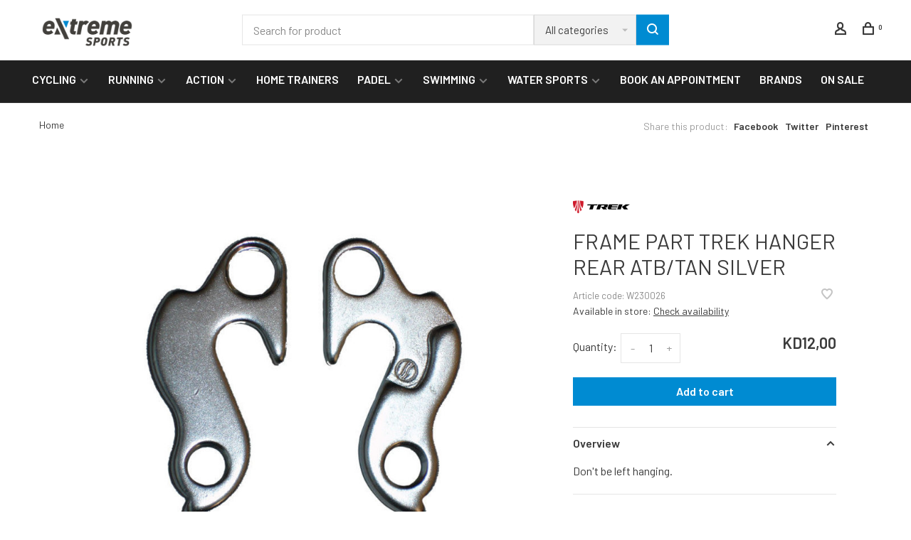

--- FILE ---
content_type: text/html;charset=utf-8
request_url: https://www.extreme.com.kw/frame-part-trek-hanger-rear-atb-tan-silver.html
body_size: 22144
content:
<!DOCTYPE html>
<html lang="en">
  <head>
    
        
    <meta charset="utf-8"/>
<!-- [START] 'blocks/head.rain' -->
<!--

  (c) 2008-2026 Lightspeed Netherlands B.V.
  http://www.lightspeedhq.com
  Generated: 28-01-2026 @ 16:29:39

-->
<link rel="canonical" href="https://www.extreme.com.kw/frame-part-trek-hanger-rear-atb-tan-silver.html"/>
<link rel="alternate" href="https://www.extreme.com.kw/index.rss" type="application/rss+xml" title="New products"/>
<meta name="robots" content="noodp,noydir"/>
<meta name="google-site-verification" content="vgXtwsmOyjn5lK0rGmd2c7hjKMTUKSZjRziIRz3mqVk"/>
<meta property="og:url" content="https://www.extreme.com.kw/frame-part-trek-hanger-rear-atb-tan-silver.html?source=facebook"/>
<meta property="og:site_name" content="Extreme Sports"/>
<meta property="og:title" content="FRAME PART TREK HANGER REAR ATB/TAN SILVER"/>
<meta property="og:description" content="Don&#039;t be left hanging."/>
<meta property="og:image" content="https://cdn.webshopapp.com/shops/319141/files/363533039/trek-frame-part-trek-hanger-rear-atb-tan-silver.jpg"/>
<script>
<meta name="facebook-domain-verification" content="x1loex9do92stp3xu3nd1xsrnd52rv" />
</script>
<script>
<!-- Google Tag Manager -->
(function(w,d,s,l,i){w[l]=w[l]||[];w[l].push({'gtm.start':
new Date().getTime(),event:'gtm.js'});var f=d.getElementsByTagName(s)[0],
j=d.createElement(s),dl=l!='dataLayer'?'&l='+l:'';j.async=true;j.src=
'https://www.googletagmanager.com/gtm.js?id='+i+dl;f.parentNode.insertBefore(j,f);
})(window,document,'script','dataLayer','GTM-P96N34M');
<!-- End Google Tag Manager -->
</script>
<script>
<!-- Google tag (gtag.js) -->
<script async src="https://www.googletagmanager.com/gtag/js?id=G-ZPP9VBVX5S"></script>
<script>
    window.dataLayer = window.dataLayer || [];
    function gtag(){dataLayer.push(arguments);}
    gtag('js', new Date());

    gtag('config', 'G-ZPP9VBVX5S');
</script>

</script>
<script>
<!-- Google tag (gtag.js) -->
<script async src="https://www.googletagmanager.com/gtag/js?id=G-ZPP9VBVX5S"></script>
<script>
    window.dataLayer = window.dataLayer || [];
    function gtag(){dataLayer.push(arguments);}
    gtag('js', new Date());

    gtag('config', 'G-ZPP9VBVX5S');
</script>
</script>
<!--[if lt IE 9]>
<script src="https://cdn.webshopapp.com/assets/html5shiv.js?2025-02-20"></script>
<![endif]-->
<!-- [END] 'blocks/head.rain' -->
        
        
        
        	<meta property="og:title" content="FRAME PART TREK HANGER REAR ATB/TAN SILVER"/>
      <meta property="og:image" content="https://cdn.webshopapp.com/shops/319141/files/363533039/image.jpg"/>      <meta property="og:url" content="https://www.extreme.com.kw/frame-part-trek-hanger-rear-atb-tan-silver.html"/>
    	<meta property="og:description" content="Don&#039;t be left hanging."/>      <meta property="product:brand" content="TREK">      <meta property="product:availability" content="in stock">      <meta property="product:condition" content="new">
      <meta property="product:price:amount" content="12.00">
      <meta property="product:price:currency" content="KWD">
              <title>FRAME PART TREK HANGER REAR ATB/TAN SILVER - Extreme Sports</title>
    <meta name="description" content="Don&#039;t be left hanging." />
    <meta name="keywords" content="TREK, FRAME, PART, TREK, HANGER, REAR, ATB/TAN, SILVER, Extreme Sports Kuwaiti retail company Action Endurance Sports Cycling Running Swimming Triathlon" />
    <meta http-equiv="X-UA-Compatible" content="ie=edge">
    <meta name="apple-mobile-web-app-capable" content="yes">
    <meta name="apple-mobile-web-app-status-bar-style" content="black">
    <meta name="viewport" content="width=device-width, initial-scale=1, maximum-scale=1, user-scalable=0"/>
    
        <link rel="apple-touch-icon" sizes="180x180" href="https://cdn.webshopapp.com/shops/319141/themes/150834/v/599546/assets/apple-touch-icon.png?20210320174510">
        <link rel="shortcut icon" href="https://cdn.webshopapp.com/shops/319141/themes/150834/v/599546/assets/favicon.ico?20210320174510" type="image/x-icon" />
    
      	<link rel="preconnect" href="https://fonts.googleapis.com">
		<link rel="preconnect" href="https://fonts.gstatic.com" crossorigin>
  	    <link href='//fonts.googleapis.com/css?family=Barlow:400,400i,300,500,600,700,700i,800,900&display=swap' rel='stylesheet' type='text/css'>
    
    <link rel="preload" as="font" type="font/woff2" href="https://cdn.webshopapp.com/shops/319141/themes/150834/assets/nucleo-mini.woff2?2026010413085920201218170111"/>
    
    <link rel='preload' as='style' href="https://cdn.webshopapp.com/assets/gui-2-0.css?2025-02-20" />
    <link rel="stylesheet" href="https://cdn.webshopapp.com/assets/gui-2-0.css?2025-02-20" />
    
    <link rel='preload' as='style' href="https://cdn.webshopapp.com/assets/gui-responsive-2-0.css?2025-02-20" /> 
    <link rel="stylesheet" href="https://cdn.webshopapp.com/assets/gui-responsive-2-0.css?2025-02-20" /> 
    
    <link rel="preload" as="style" href="https://cdn.webshopapp.com/shops/319141/themes/150834/assets/style.css?2026010413085920201218170111">
    <link rel="stylesheet" href="https://cdn.webshopapp.com/shops/319141/themes/150834/assets/style.css?2026010413085920201218170111">
    
    <link rel="preload" as="style" href="https://cdn.webshopapp.com/shops/319141/themes/150834/assets/settings.css?2026010413085920201218170111">
    <link rel="stylesheet" href="https://cdn.webshopapp.com/shops/319141/themes/150834/assets/settings.css?2026010413085920201218170111" />
    
    <link rel="preload" as="style" href="https://cdn.webshopapp.com/shops/319141/themes/150834/assets/custom.css?2026010413085920201218170111">
    <link rel="stylesheet" href="https://cdn.webshopapp.com/shops/319141/themes/150834/assets/custom.css?2026010413085920201218170111" />
    
    <link rel="preload" as="script" href="//ajax.googleapis.com/ajax/libs/jquery/3.0.0/jquery.min.js">
    <script src="//ajax.googleapis.com/ajax/libs/jquery/3.0.0/jquery.min.js"></script>
    <script>
      	if( !window.jQuery ) document.write('<script src="https://cdn.webshopapp.com/shops/319141/themes/150834/assets/jquery-3.0.0.min.js?2026010413085920201218170111"><\/script>');
    </script>
    
    <link rel="preload" as="script" href="//cdn.jsdelivr.net/npm/js-cookie@2/src/js.cookie.min.js">
    <script src="//cdn.jsdelivr.net/npm/js-cookie@2/src/js.cookie.min.js"></script>
    
    <link rel="preload" as="script" href="https://cdn.webshopapp.com/assets/gui.js?2025-02-20">
    <script src="https://cdn.webshopapp.com/assets/gui.js?2025-02-20"></script>
    
    <link rel="preload" as="script" href="https://cdn.webshopapp.com/assets/gui-responsive-2-0.js?2025-02-20">
    <script src="https://cdn.webshopapp.com/assets/gui-responsive-2-0.js?2025-02-20"></script>
    
    <link rel="preload" as="script" href="https://cdn.webshopapp.com/shops/319141/themes/150834/assets/scripts-min.js?2026010413085920201218170111">
    <script src="https://cdn.webshopapp.com/shops/319141/themes/150834/assets/scripts-min.js?2026010413085920201218170111"></script>
    
    <link rel="preconnect" href="https://ajax.googleapis.com">
		<link rel="preconnect" href="https://cdn.webshopapp.com/">
		<link rel="preconnect" href="https://cdn.webshopapp.com/">	
		<link rel="preconnect" href="https://fonts.googleapis.com">
		<link rel="preconnect" href="https://fonts.gstatic.com" crossorigin>
		<link rel="dns-prefetch" href="https://ajax.googleapis.com">
		<link rel="dns-prefetch" href="https://cdn.webshopapp.com/">
		<link rel="dns-prefetch" href="https://cdn.webshopapp.com/">	
		<link rel="dns-prefetch" href="https://fonts.googleapis.com">
		<link rel="dns-prefetch" href="https://fonts.gstatic.com" crossorigin>
    
        
        
        
  </head>
  <body class=" site-width-large product-images-format-square title-mode-left product-title-mode-left ajax-cart price-per-unit page-frame-part-trek-hanger-rear-atb%2Ftan-silver">
    
        
    <div class="page-content">
      
                                                
                      	
                                
                                              			                  			                              
                                
                                
      <script>
      var product_image_size = '560x560x2',
          product_image_size_mobile = '330x330x2',
          product_image_thumb = '132x132x2',
          product_in_stock_label = 'In stock',
          product_backorder_label = 'On backorder',
      		product_out_of_stock_label = 'Out of stock',
          product_multiple_variant_label = 'View all product options',
          show_variant_picker = 1,
          display_variant_picker_on = 'all',
          show_newsletter_promo_popup = 0,
          newsletter_promo_delay = '10000',
          newsletter_promo_hide_until = '0',
          notification_bar_hide_until = '1',
      		currency_format = 'KD',
          number_format = '0,0.00',
          shop_lang = 'en',
      		shop_url = 'https://www.extreme.com.kw/',
          shop_id = '319141',
        	readmore = 'Read more';
        	search_url = "https://www.extreme.com.kw/search/",
          static_url = 'https://static.webshopapp.com/shops/319141/',
          search_empty = 'No products found',
          view_all_results = 'View all results',
          apply_text = 'Apply',
          points_text = '<span class="js-insert-points"></span>pts',
          money_off_text = '<span class="js-insert-money-off"></span> off',
          valid_for_text = 'Valid for',
          all_text = 'All',
        	priceStatus = 'enabled',
                    mobileDevice = false;
    	</script>
			
      
<div class="mobile-nav-overlay"></div>



<header class="site-header site-header-lg mega-menu-header menu-bottom-layout has-search-bar has-mobile-logo">
  <div class="site-header-main-wrapper">
    
    <a href="https://www.extreme.com.kw/" class="logo logo-lg ">
              <img src="https://cdn.webshopapp.com/shops/319141/themes/150834/v/599546/assets/logo.png?20210320174510" alt="Extreme Sports" class="logo-image">
                  	<img src="https://cdn.webshopapp.com/shops/319141/themes/150834/v/599546/assets/logo-mobile.png?20210320174510" alt="Extreme Sports" class="logo-image-mobile">
          </a>

        <div class="search-header search-header-complete search-header-center">
      <form action="https://www.extreme.com.kw/search/" method="get" id="searchForm" class="ajax-enabled">
        <input type="text" name="q" autocomplete="off" value="" placeholder="Search for product">
        <select class="main-search" name="cat">
          <option value="https://www.extreme.com.kw/search/">All categories</option>
                    	<option value="https://www.extreme.com.kw/cycling/" class="cat-10811072">CYCLING</option>
                    	<option value="https://www.extreme.com.kw/running/" class="cat-10811056">RUNNING</option>
                    	<option value="https://www.extreme.com.kw/action/" class="cat-10811053">ACTION</option>
                    	<option value="https://www.extreme.com.kw/home-trainers/" class="cat-12937185">HOME TRAINERS</option>
                    	<option value="https://www.extreme.com.kw/padel/" class="cat-11588475">PADEL</option>
                    	<option value="https://www.extreme.com.kw/swimming/" class="cat-10811061">SWIMMING</option>
                    	<option value="https://www.extreme.com.kw/water-sports/" class="cat-10953275">WATER SPORTS</option>
                    	<option value="https://www.extreme.com.kw/book-an-appointment/" class="cat-12879880">BOOK AN APPOINTMENT</option>
                  </select>
        <a href="#" class="button button-sm" onclick="$('#searchForm').submit()"><span class="nc-icon-mini ui-1_zoom"></span><span class="nc-icon-mini loader_circle-04 spin"></span></a>
        <div class="search-results"></div>
      </form>
    </div>
        
    
    <nav class="secondary-nav nav-style">
      <ul>
        
                
        
        
                  
        
        <li class="menu-item-desktop-only menu-item-account">
                    <a href="#" title="Account" data-featherlight="#loginModal" data-featherlight-variant="featherlight-login"><span class="nc-icon-mini users_single-body"></span></a>
                  </li>

        
        
        <li>
          <a href="#" title="Cart" class="cart-trigger"><span class="nc-icon-mini shopping_bag-20"></span><sup>0</sup></a>
        </li>

                
      </ul>
      
      
      <a class="burger" title="Menu">
        <span></span>
      </a>

    </nav>
  </div>
  
    	<div class="main-nav-wrapper">
      <nav class="main-nav nav-style">
  <ul>

        	
            	
    
                  <li class="menu-item-category-10811072 has-child">
        <a href="https://www.extreme.com.kw/cycling/">CYCLING</a>
        <button class="mobile-menu-subopen"><span class="nc-icon-mini arrows-3_small-down"></span></button>                <ul class="">
                    <li class="susubitem-image susubitem-image-normal">
                                                <img src="data:image/svg+xml;charset=utf-8,%3Csvg xmlns%3D'http%3A%2F%2Fwww.w3.org%2F2000%2Fsvg' viewBox%3D'0 0 240 240'%2F%3E" data-src="https://cdn.webshopapp.com/shops/319141/files/478598013/240x240x1/cycling.jpg" data-retina="https://cdn.webshopapp.com/shops/319141/files/478598013/480x480x1/cycling.jpg" alt="CYCLING" class="lazy-cat-menu" width="240" height="240">
                      </li>
                                <li class="subsubitem has-child">
              <a class="underline-hover" href="https://www.extreme.com.kw/cycling/bikes/" title="BIKES">BIKES</a>
              <button class="mobile-menu-subopen"><span class="nc-icon-mini arrows-3_small-down"></span></button>                            <ul class="">
                                  <li class="subsubitem">
                    <a class="underline-hover" href="https://www.extreme.com.kw/cycling/bikes/mountain-bikes/" title="MOUNTAIN BIKES">MOUNTAIN BIKES</a>
                  </li>
                                  <li class="subsubitem">
                    <a class="underline-hover" href="https://www.extreme.com.kw/cycling/bikes/city-gravel-bikes/" title="CITY/GRAVEL BIKES">CITY/GRAVEL BIKES</a>
                  </li>
                                  <li class="subsubitem">
                    <a class="underline-hover" href="https://www.extreme.com.kw/cycling/bikes/road-bikes/" title="ROAD BIKES">ROAD BIKES</a>
                  </li>
                                  <li class="subsubitem">
                    <a class="underline-hover" href="https://www.extreme.com.kw/cycling/bikes/e-bikes/" title="E-BIKES">E-BIKES</a>
                  </li>
                                  <li class="subsubitem">
                    <a class="underline-hover" href="https://www.extreme.com.kw/cycling/bikes/kids-bikes/" title="KIDS BIKES">KIDS BIKES</a>
                  </li>
                                  <li class="subsubitem">
                    <a class="underline-hover" href="https://www.extreme.com.kw/cycling/bikes/spinning-bikes/" title="SPINNING BIKES">SPINNING BIKES</a>
                  </li>
                              </ul>
                          </li>
                      <li class="subsubitem has-child">
              <a class="underline-hover" href="https://www.extreme.com.kw/cycling/accessories/" title="ACCESSORIES">ACCESSORIES</a>
              <button class="mobile-menu-subopen"><span class="nc-icon-mini arrows-3_small-down"></span></button>                            <ul class="">
                                  <li class="subsubitem">
                    <a class="underline-hover" href="https://www.extreme.com.kw/cycling/accessories/lights/" title="LIGHTS">LIGHTS</a>
                  </li>
                                  <li class="subsubitem">
                    <a class="underline-hover" href="https://www.extreme.com.kw/cycling/accessories/car-racks/" title="CAR RACKS">CAR RACKS</a>
                  </li>
                                  <li class="subsubitem">
                    <a class="underline-hover" href="https://www.extreme.com.kw/cycling/accessories/phone-cases/" title="PHONE CASES">PHONE CASES</a>
                  </li>
                                  <li class="subsubitem">
                    <a class="underline-hover" href="https://www.extreme.com.kw/cycling/accessories/stands/" title="STANDS">STANDS</a>
                  </li>
                                  <li class="subsubitem">
                    <a class="underline-hover" href="https://www.extreme.com.kw/cycling/accessories/pumps/" title="PUMPS">PUMPS</a>
                  </li>
                                  <li class="subsubitem">
                    <a class="underline-hover" href="https://www.extreme.com.kw/cycling/accessories/bags/" title="BAGS">BAGS</a>
                  </li>
                                  <li class="subsubitem">
                    <a class="underline-hover" href="https://www.extreme.com.kw/cycling/accessories/home-trainers/" title="HOME TRAINERS">HOME TRAINERS</a>
                  </li>
                                  <li class="subsubitem">
                    <a class="underline-hover" href="https://www.extreme.com.kw/cycling/accessories/child-seats/" title="CHILD SEATS">CHILD SEATS</a>
                  </li>
                                  <li class="subsubitem">
                    <a class="underline-hover" href="https://www.extreme.com.kw/cycling/accessories/cameras/" title="CAMERAS">CAMERAS</a>
                  </li>
                                  <li class="subsubitem">
                    <a class="underline-hover" href="https://www.extreme.com.kw/cycling/accessories/bottles-cages/" title="BOTTLES &amp; CAGES">BOTTLES &amp; CAGES</a>
                  </li>
                                  <li class="subsubitem">
                    <a class="underline-hover" href="https://www.extreme.com.kw/cycling/accessories/speed-meters/" title="SPEED METERS">SPEED METERS</a>
                  </li>
                                  <li class="subsubitem">
                    <a class="underline-hover" href="https://www.extreme.com.kw/cycling/accessories/locks/" title="LOCKS">LOCKS</a>
                  </li>
                                  <li class="subsubitem">
                    <a class="underline-hover" href="https://www.extreme.com.kw/cycling/accessories/bells/" title="BELLS">BELLS</a>
                  </li>
                              </ul>
                          </li>
                      <li class="subsubitem has-child">
              <a class="underline-hover" href="https://www.extreme.com.kw/cycling/parts/" title="PARTS">PARTS</a>
              <button class="mobile-menu-subopen"><span class="nc-icon-mini arrows-3_small-down"></span></button>                            <ul class="">
                                  <li class="subsubitem">
                    <a class="underline-hover" href="https://www.extreme.com.kw/cycling/parts/miscellaneous/" title="MISCELLANEOUS">MISCELLANEOUS</a>
                  </li>
                                  <li class="subsubitem">
                    <a class="underline-hover" href="https://www.extreme.com.kw/cycling/parts/handle-bars/" title="HANDLE BARS">HANDLE BARS</a>
                  </li>
                                  <li class="subsubitem">
                    <a class="underline-hover" href="https://www.extreme.com.kw/cycling/parts/grips/" title="GRIPS">GRIPS</a>
                  </li>
                                  <li class="subsubitem">
                    <a class="underline-hover" href="https://www.extreme.com.kw/cycling/parts/saddles/" title="SADDLES">SADDLES</a>
                  </li>
                                  <li class="subsubitem">
                    <a class="underline-hover" href="https://www.extreme.com.kw/cycling/parts/tubes-tires/" title="TUBES &amp; TIRES">TUBES &amp; TIRES</a>
                  </li>
                                  <li class="subsubitem">
                    <a class="underline-hover" href="https://www.extreme.com.kw/cycling/parts/fenders/" title="FENDERS">FENDERS</a>
                  </li>
                                  <li class="subsubitem">
                    <a class="underline-hover" href="https://www.extreme.com.kw/cycling/parts/pedals/" title="PEDALS">PEDALS</a>
                  </li>
                                  <li class="subsubitem">
                    <a class="underline-hover" href="https://www.extreme.com.kw/cycling/parts/cleaners-degreasers/" title="CLEANERS &amp; DEGREASERS">CLEANERS &amp; DEGREASERS</a>
                  </li>
                              </ul>
                          </li>
                      <li class="subsubitem has-child">
              <a class="underline-hover" href="https://www.extreme.com.kw/cycling/apparel-footwear/" title="APPAREL &amp; FOOTWEAR">APPAREL &amp; FOOTWEAR</a>
              <button class="mobile-menu-subopen"><span class="nc-icon-mini arrows-3_small-down"></span></button>                            <ul class="">
                                  <li class="subsubitem">
                    <a class="underline-hover" href="https://www.extreme.com.kw/cycling/apparel-footwear/helmets/" title="HELMETS">HELMETS</a>
                  </li>
                                  <li class="subsubitem">
                    <a class="underline-hover" href="https://www.extreme.com.kw/cycling/apparel-footwear/glasses/" title="GLASSES">GLASSES</a>
                  </li>
                                  <li class="subsubitem">
                    <a class="underline-hover" href="https://www.extreme.com.kw/cycling/apparel-footwear/tops/" title="TOPS">TOPS</a>
                  </li>
                                  <li class="subsubitem">
                    <a class="underline-hover" href="https://www.extreme.com.kw/cycling/apparel-footwear/footwear/" title="FOOTWEAR">FOOTWEAR</a>
                  </li>
                                  <li class="subsubitem">
                    <a class="underline-hover" href="https://www.extreme.com.kw/cycling/apparel-footwear/shorts/" title="SHORTS">SHORTS</a>
                  </li>
                                  <li class="subsubitem">
                    <a class="underline-hover" href="https://www.extreme.com.kw/cycling/apparel-footwear/gloves/" title="GLOVES">GLOVES</a>
                  </li>
                                  <li class="subsubitem">
                    <a class="underline-hover" href="https://www.extreme.com.kw/cycling/apparel-footwear/jerseys/" title="JERSEYS">JERSEYS</a>
                  </li>
                                  <li class="subsubitem">
                    <a class="underline-hover" href="https://www.extreme.com.kw/cycling/apparel-footwear/tights/" title="TIGHTS">TIGHTS</a>
                  </li>
                              </ul>
                          </li>
                      <li class="subsubitem">
              <a class="underline-hover" href="https://www.extreme.com.kw/cycling/nutrition/" title="NUTRITION">NUTRITION</a>
                                        </li>
                  </ul>
              </li>
            <li class="menu-item-category-10811056 has-child">
        <a href="https://www.extreme.com.kw/running/">RUNNING</a>
        <button class="mobile-menu-subopen"><span class="nc-icon-mini arrows-3_small-down"></span></button>                <ul class="">
                    <li class="susubitem-image susubitem-image-normal">
                                                <img src="data:image/svg+xml;charset=utf-8,%3Csvg xmlns%3D'http%3A%2F%2Fwww.w3.org%2F2000%2Fsvg' viewBox%3D'0 0 240 240'%2F%3E" data-src="https://cdn.webshopapp.com/shops/319141/files/366293754/240x240x1/running.jpg" data-retina="https://cdn.webshopapp.com/shops/319141/files/366293754/480x480x1/running.jpg" alt="RUNNING" class="lazy-cat-menu" width="240" height="240">
                      </li>
                                <li class="subsubitem has-child">
              <a class="underline-hover" href="https://www.extreme.com.kw/running/men/" title="MEN">MEN</a>
              <button class="mobile-menu-subopen"><span class="nc-icon-mini arrows-3_small-down"></span></button>                            <ul class="">
                                  <li class="subsubitem">
                    <a class="underline-hover" href="https://www.extreme.com.kw/running/men/footwear/" title="FOOTWEAR">FOOTWEAR</a>
                  </li>
                                  <li class="subsubitem">
                    <a class="underline-hover" href="https://www.extreme.com.kw/running/men/shorts/" title="SHORTS">SHORTS</a>
                  </li>
                                  <li class="subsubitem">
                    <a class="underline-hover" href="https://www.extreme.com.kw/running/men/tops/" title="TOPS">TOPS</a>
                  </li>
                                  <li class="subsubitem">
                    <a class="underline-hover" href="https://www.extreme.com.kw/running/men/jackets/" title="JACKETS">JACKETS</a>
                  </li>
                                  <li class="subsubitem">
                    <a class="underline-hover" href="https://www.extreme.com.kw/running/men/suits/" title="SUITS">SUITS</a>
                  </li>
                                  <li class="subsubitem">
                    <a class="underline-hover" href="https://www.extreme.com.kw/running/men/tights/" title="TIGHTS">TIGHTS</a>
                  </li>
                              </ul>
                          </li>
                      <li class="subsubitem has-child">
              <a class="underline-hover" href="https://www.extreme.com.kw/running/women/" title="WOMEN">WOMEN</a>
              <button class="mobile-menu-subopen"><span class="nc-icon-mini arrows-3_small-down"></span></button>                            <ul class="">
                                  <li class="subsubitem">
                    <a class="underline-hover" href="https://www.extreme.com.kw/running/women/tops/" title="TOPS">TOPS</a>
                  </li>
                                  <li class="subsubitem">
                    <a class="underline-hover" href="https://www.extreme.com.kw/running/women/tights/" title="TIGHTS">TIGHTS</a>
                  </li>
                                  <li class="subsubitem">
                    <a class="underline-hover" href="https://www.extreme.com.kw/running/women/jackets/" title="JACKETS">JACKETS</a>
                  </li>
                                  <li class="subsubitem">
                    <a class="underline-hover" href="https://www.extreme.com.kw/running/women/suits/" title="SUITS">SUITS</a>
                  </li>
                                  <li class="subsubitem">
                    <a class="underline-hover" href="https://www.extreme.com.kw/running/women/footwear/" title="FOOTWEAR">FOOTWEAR</a>
                  </li>
                                  <li class="subsubitem">
                    <a class="underline-hover" href="https://www.extreme.com.kw/running/women/shorts/" title="SHORTS">SHORTS</a>
                  </li>
                              </ul>
                          </li>
                      <li class="subsubitem has-child">
              <a class="underline-hover" href="https://www.extreme.com.kw/running/unisex/" title="UNISEX">UNISEX</a>
              <button class="mobile-menu-subopen"><span class="nc-icon-mini arrows-3_small-down"></span></button>                            <ul class="">
                                  <li class="subsubitem">
                    <a class="underline-hover" href="https://www.extreme.com.kw/running/unisex/watches/" title="WATCHES">WATCHES</a>
                  </li>
                                  <li class="subsubitem">
                    <a class="underline-hover" href="https://www.extreme.com.kw/running/unisex/accessories/" title="ACCESSORIES">ACCESSORIES</a>
                  </li>
                                  <li class="subsubitem">
                    <a class="underline-hover" href="https://www.extreme.com.kw/running/unisex/socks/" title="SOCKS">SOCKS</a>
                  </li>
                              </ul>
                          </li>
                      <li class="subsubitem">
              <a class="underline-hover" href="https://www.extreme.com.kw/running/nutrition/" title="NUTRITION">NUTRITION</a>
                                        </li>
                  </ul>
              </li>
            <li class="menu-item-category-10811053 has-child">
        <a href="https://www.extreme.com.kw/action/">ACTION</a>
        <button class="mobile-menu-subopen"><span class="nc-icon-mini arrows-3_small-down"></span></button>                <ul class="">
                    <li class="susubitem-image susubitem-image-normal">
                                                <img src="data:image/svg+xml;charset=utf-8,%3Csvg xmlns%3D'http%3A%2F%2Fwww.w3.org%2F2000%2Fsvg' viewBox%3D'0 0 240 240'%2F%3E" data-src="https://cdn.webshopapp.com/shops/319141/files/366293766/240x240x1/action.jpg" data-retina="https://cdn.webshopapp.com/shops/319141/files/366293766/480x480x1/action.jpg" alt="ACTION" class="lazy-cat-menu" width="240" height="240">
                      </li>
                                <li class="subsubitem has-child">
              <a class="underline-hover" href="https://www.extreme.com.kw/action/bmx/" title="BMX">BMX</a>
              <button class="mobile-menu-subopen"><span class="nc-icon-mini arrows-3_small-down"></span></button>                            <ul class="">
                                  <li class="subsubitem">
                    <a class="underline-hover" href="https://www.extreme.com.kw/action/bmx/bmx-bikes/" title="BMX BIKES">BMX BIKES</a>
                  </li>
                                  <li class="subsubitem">
                    <a class="underline-hover" href="https://www.extreme.com.kw/action/bmx/grips/" title="GRIPS">GRIPS</a>
                  </li>
                                  <li class="subsubitem">
                    <a class="underline-hover" href="https://www.extreme.com.kw/action/bmx/spare-parts/" title="SPARE PARTS">SPARE PARTS</a>
                  </li>
                                  <li class="subsubitem">
                    <a class="underline-hover" href="https://www.extreme.com.kw/action/bmx/frames/" title="FRAMES">FRAMES</a>
                  </li>
                                  <li class="subsubitem">
                    <a class="underline-hover" href="https://www.extreme.com.kw/action/bmx/handle-bars/" title="HANDLE BARS">HANDLE BARS</a>
                  </li>
                                  <li class="subsubitem">
                    <a class="underline-hover" href="https://www.extreme.com.kw/action/bmx/tubes-tires/" title="TUBES &amp; TIRES">TUBES &amp; TIRES</a>
                  </li>
                                  <li class="subsubitem">
                    <a class="underline-hover" href="https://www.extreme.com.kw/action/bmx/saddles/" title="SADDLES">SADDLES</a>
                  </li>
                              </ul>
                          </li>
                      <li class="subsubitem has-child">
              <a class="underline-hover" href="https://www.extreme.com.kw/action/skate-boards/" title="SKATE BOARDS">SKATE BOARDS</a>
              <button class="mobile-menu-subopen"><span class="nc-icon-mini arrows-3_small-down"></span></button>                            <ul class="">
                                  <li class="subsubitem">
                    <a class="underline-hover" href="https://www.extreme.com.kw/action/skate-boards/complete/" title="COMPLETE">COMPLETE</a>
                  </li>
                                  <li class="subsubitem">
                    <a class="underline-hover" href="https://www.extreme.com.kw/action/skate-boards/decks/" title="DECKS">DECKS</a>
                  </li>
                                  <li class="subsubitem">
                    <a class="underline-hover" href="https://www.extreme.com.kw/action/skate-boards/wheels/" title="WHEELS">WHEELS</a>
                  </li>
                                  <li class="subsubitem">
                    <a class="underline-hover" href="https://www.extreme.com.kw/action/skate-boards/trucks/" title="TRUCKS">TRUCKS</a>
                  </li>
                                  <li class="subsubitem">
                    <a class="underline-hover" href="https://www.extreme.com.kw/action/skate-boards/accessories/" title="ACCESSORIES">ACCESSORIES</a>
                  </li>
                              </ul>
                          </li>
                      <li class="subsubitem has-child">
              <a class="underline-hover" href="https://www.extreme.com.kw/action/scooters/" title="SCOOTERS">SCOOTERS</a>
              <button class="mobile-menu-subopen"><span class="nc-icon-mini arrows-3_small-down"></span></button>                            <ul class="">
                                  <li class="subsubitem">
                    <a class="underline-hover" href="https://www.extreme.com.kw/action/scooters/accessories/" title="ACCESSORIES">ACCESSORIES</a>
                  </li>
                                  <li class="subsubitem">
                    <a class="underline-hover" href="https://www.extreme.com.kw/action/scooters/complete/" title="COMPLETE">COMPLETE</a>
                  </li>
                              </ul>
                          </li>
                      <li class="subsubitem has-child">
              <a class="underline-hover" href="https://www.extreme.com.kw/action/onewheel/" title="ONEWHEEL">ONEWHEEL</a>
              <button class="mobile-menu-subopen"><span class="nc-icon-mini arrows-3_small-down"></span></button>                            <ul class="">
                                  <li class="subsubitem">
                    <a class="underline-hover" href="https://www.extreme.com.kw/action/onewheel/pint/" title="PINT">PINT</a>
                  </li>
                                  <li class="subsubitem">
                    <a class="underline-hover" href="https://www.extreme.com.kw/action/onewheel/xr/" title="XR">XR</a>
                  </li>
                                  <li class="subsubitem">
                    <a class="underline-hover" href="https://www.extreme.com.kw/action/onewheel/accessories/" title="ACCESSORIES">ACCESSORIES</a>
                  </li>
                              </ul>
                          </li>
                      <li class="subsubitem has-child">
              <a class="underline-hover" href="https://www.extreme.com.kw/action/protection-accessories/" title="PROTECTION &amp; ACCESSORIES">PROTECTION &amp; ACCESSORIES</a>
              <button class="mobile-menu-subopen"><span class="nc-icon-mini arrows-3_small-down"></span></button>                            <ul class="">
                                  <li class="subsubitem">
                    <a class="underline-hover" href="https://www.extreme.com.kw/action/protection-accessories/pads/" title="PADS">PADS</a>
                  </li>
                              </ul>
                          </li>
                  </ul>
              </li>
            <li class="menu-item-category-12937185">
        <a href="https://www.extreme.com.kw/home-trainers/">HOME TRAINERS</a>
                      </li>
            <li class="menu-item-category-11588475 has-child">
        <a href="https://www.extreme.com.kw/padel/">PADEL</a>
        <button class="mobile-menu-subopen"><span class="nc-icon-mini arrows-3_small-down"></span></button>                <ul class="">
                                <li class="subsubitem">
              <a class="underline-hover" href="https://www.extreme.com.kw/padel/racket/" title="RACKET">RACKET</a>
                                        </li>
                  </ul>
              </li>
            <li class="menu-item-category-10811061 has-child">
        <a href="https://www.extreme.com.kw/swimming/">SWIMMING</a>
        <button class="mobile-menu-subopen"><span class="nc-icon-mini arrows-3_small-down"></span></button>                <ul class="">
                    <li class="susubitem-image susubitem-image-normal">
                                                <img src="data:image/svg+xml;charset=utf-8,%3Csvg xmlns%3D'http%3A%2F%2Fwww.w3.org%2F2000%2Fsvg' viewBox%3D'0 0 240 240'%2F%3E" data-src="https://cdn.webshopapp.com/shops/319141/files/366293760/240x240x1/swimming.jpg" data-retina="https://cdn.webshopapp.com/shops/319141/files/366293760/480x480x1/swimming.jpg" alt="SWIMMING" class="lazy-cat-menu" width="240" height="240">
                      </li>
                                <li class="subsubitem has-child">
              <a class="underline-hover" href="https://www.extreme.com.kw/swimming/unisex/" title="UNISEX">UNISEX</a>
              <button class="mobile-menu-subopen"><span class="nc-icon-mini arrows-3_small-down"></span></button>                            <ul class="">
                                  <li class="subsubitem">
                    <a class="underline-hover" href="https://www.extreme.com.kw/swimming/unisex/accessories/" title="ACCESSORIES">ACCESSORIES</a>
                  </li>
                              </ul>
                          </li>
                  </ul>
              </li>
            <li class="menu-item-category-10953275 has-child">
        <a href="https://www.extreme.com.kw/water-sports/">WATER SPORTS</a>
        <button class="mobile-menu-subopen"><span class="nc-icon-mini arrows-3_small-down"></span></button>                <ul class="">
                                <li class="subsubitem">
              <a class="underline-hover" href="https://www.extreme.com.kw/water-sports/liquid-force/" title="LIQUID FORCE">LIQUID FORCE</a>
                                        </li>
                  </ul>
              </li>
            <li class="menu-item-category-12879880">
        <a href="https://www.extreme.com.kw/book-an-appointment/">BOOK AN APPOINTMENT</a>
                      </li>
            
            	
    
            <li class="">
        <a href="https://www.extreme.com.kw/brands/" title="BRANDS">
          BRANDS
        </a>
      </li>
            <li class="">
        <a href="https://www.extreme.com.kw/collection/offers/" title="ON SALE">
          ON SALE
        </a>
      </li>
      
            	
            	
        

    <li class="menu-item-mobile-only m-t-30">
            <a href="#" title="Account" data-featherlight="#loginModal">Login / Register</a>
          </li>

    
          

  </ul>
</nav>      
        	</div>
    
</header>
  
      <div itemscope itemtype="https://schema.org/BreadcrumbList">
	<div itemprop="itemListElement" itemscope itemtype="https://schema.org/ListItem">
    <a itemprop="item" href="https://www.extreme.com.kw/"><span itemprop="name" content="Home"></span></a>
    <meta itemprop="position" content="1" />
  </div>
    	<div itemprop="itemListElement" itemscope itemtype="https://schema.org/ListItem">
      <a itemprop="item" href="https://www.extreme.com.kw/frame-part-trek-hanger-rear-atb-tan-silver.html"><span itemprop="name" content="FRAME PART TREK HANGER REAR ATB/TAN SILVER"></span></a>
      <meta itemprop="position" content="2" />
    </div>
  </div>

<div itemscope itemtype="https://schema.org/Product">
  <meta itemprop="name" content="TREK FRAME PART TREK HANGER REAR ATB/TAN SILVER">
  <meta itemprop="url" content="https://www.extreme.com.kw/frame-part-trek-hanger-rear-atb-tan-silver.html">
  <meta itemprop="productID" content="240390416">
  <meta itemprop="brand" content="TREK" />  <meta itemprop="description" content="Don&#039;t be left hanging." />  <meta itemprop="image" content="https://cdn.webshopapp.com/shops/319141/files/363533039/300x250x2/trek-frame-part-trek-hanger-rear-atb-tan-silver.jpg" />  
  <meta itemprop="gtin13" content="0745889418606" />  <meta itemprop="mpn" content="W230026" />    <div itemprop="offers" itemscope itemtype="https://schema.org/Offer">
    <meta itemprop="priceCurrency" content="KWD">
    <meta itemprop="price" content="12.00" />
    <meta itemprop="itemCondition" itemtype="https://schema.org/OfferItemCondition" content="https://schema.org/NewCondition"/>
   	      <meta itemprop="availability" content="https://schema.org/InStock"/>
      <meta itemprop="inventoryLevel" content="106" />
        <meta itemprop="url" content="https://www.extreme.com.kw/frame-part-trek-hanger-rear-atb-tan-silver.html" />  </div>
    </div>
      <div class="cart-sidebar-container">
  <div class="cart-sidebar">
    <button class="cart-sidebar-close" aria-label="Close">✕</button>
    <div class="cart-sidebar-title">
      <h5>Cart</h5>
      <p><span class="item-qty"></span> Items</p>
    </div>
    
    <div class="cart-sidebar-body">
        
      <div class="no-cart-products">No products found...</div>
      
    </div>
    
      </div>
</div>      <!-- Login Modal -->
<div class="modal-lighbox login-modal" id="loginModal">
  <div class="row">
    <div class="col-sm-12 m-b-30 login-row">
      <h4>Login</h4>
      <p>Log in if you have an account</p>
      <form action="https://www.extreme.com.kw/account/loginPost/?return=https%3A%2F%2Fwww.extreme.com.kw%2Fframe-part-trek-hanger-rear-atb-tan-silver.html" method="post">
        <input type="hidden" name="key" value="5c27a33db79fa73395b369e0dd94348a" />
        <div class="form-row">
          <input type="text" name="email" autocomplete="on" placeholder="Email address" class="required" />
        </div>
        <div class="form-row">
          <input type="password" name="password" autocomplete="on" placeholder="Password" class="required" />
        </div>
        <div class="">
          <a class="button button-block popup-validation m-b-15" href="javascript:;" title="Login">Login</a>
                  </div>
      </form>
      <p class="m-b-0 m-t-10">Dont have an account? <a href="https://www.extreme.com.kw/account/register/" class="bold underline">Register</a></p>
    </div>
  </div>
  <div class="text-center forgot-password">
    <a class="forgot-pw" href="https://www.extreme.com.kw/account/password/">Forgot your password?</a>
  </div>
</div>      
      <main class="main-content">
                  				
			
<div class="container container-lg product-category-cycling-parts-miscellaneous product-category-cycling product-category-cycling-parts">
  
    <div class="product-top-bar">
    <div class="row">
      <div class="col-md-6">
              <!-- Breadcrumbs -->
        <div class="breadcrumbs">
          <a href="https://www.extreme.com.kw/" title="Home">Home</a>
                                        </div>
            </div>
    	    	<div class="col-md-6">
        <!-- Product share -->
        <div class="share pull-right">
          <span class="share-label">Share this product:</span>
          <ul><li><a href="https://www.facebook.com/sharer/sharer.php?u=https://www.extreme.com.kw/frame-part-trek-hanger-rear-atb-tan-silver.html" class="social facebook" target="_blank">Facebook</a></li><li><a href="https://twitter.com/home?status=FRAME PART TREK HANGER REAR ATB/TAN SILVER%20-%20frame-part-trek-hanger-rear-atb-tan-silver.html" class="social twitter" target="_blank">Twitter</a></li><li><a href="https://pinterest.com/pin/create/button/?url=https://www.extreme.com.kw/frame-part-trek-hanger-rear-atb-tan-silver.html&media=https://cdn.webshopapp.com/shops/319141/files/363533039/image.jpg&description=Don&#039;t be left hanging." class="social pinterest" target="_blank">Pinterest</a></li></ul>        </div>
      </div>
  		    </div>
  </div>
    
  <!-- Single product into -->
  <div class="product-intro">
    <div class="row">
      <div class="col-md-6 col-lg-7 stick-it-in-product">
        <div class="product-media">
          
          <div class="product-images product-images-single" data-pswp-uid="1">
            
                                        <div class="product-image">
                <a href="https://cdn.webshopapp.com/shops/319141/files/363533039/trek-frame-part-trek-hanger-rear-atb-tan-silver.jpg" data-caption="">
                  <img data-src="https://cdn.webshopapp.com/shops/319141/files/363533039/750x2000x3/trek-frame-part-trek-hanger-rear-atb-tan-silver.jpg" data-retina="https://cdn.webshopapp.com/shops/319141/files/363533039/1500x4000x3/trek-frame-part-trek-hanger-rear-atb-tan-silver.jpg" data-thumb="https://cdn.webshopapp.com/shops/319141/files/363533039/132x132x2/trek-frame-part-trek-hanger-rear-atb-tan-silver.jpg" height="768" width="768" alt="TREK FRAME PART TREK HANGER REAR ATB/TAN SILVER" class="lazy-product-image">
                </a>
              </div>
                                    </div>
          
        </div>
      </div>
      <div class="col-md-6 col-lg-5 stick-it-in-product">
        <div class="product-content single-product-content product-info-wrapper" data-url="https://www.extreme.com.kw/frame-part-trek-hanger-rear-atb-tan-silver.html">
          
                    <div class="row">
            <div class="col-md-12 p-b-10">
                            
                                          
              <div class="brand-name"><a href="https://www.extreme.com.kw/brands/trek/"><img src="https://cdn.webshopapp.com/shops/319141/files/362779511/230x115x2/trek.jpg" title="TREK"></a></div>
            </div>
          </div>
                    
          <h1 class="h3 m-b-10">FRAME PART TREK HANGER REAR ATB/TAN SILVER</h1>
          
          <div class="row m-b-20">
            <div class="col-xs-8">

                            <div class="ratings">
                                                      <div class="align-bottom">
                    <div class="product-code"><span class="title">Article code:</span> W230026</div>                                                          </div>
                  
              </div>
                            
                              <div class="omni-location-inventory">Available in store: <span class="product-inventory-location-label" id="productLocationInventory">Check availability</span></div>
                

  <link rel="stylesheet" type="text/css" href="https://cdn.webshopapp.com/assets/gui-core.css?2025-02-20" />

  <div id="gui-modal-product-inventory-location-wrapper">
   <div class="gui-modal-product-inventory-location-background"></div>
   <div class="gui-modal-product-inventory-location" >
     <div class="gui-modal-product-inventory-location-header">
       <p class="gui-modal-product-inventory-location-label">Available in store</p>
       <span id="gui-modal-product-inventory-location-close">Close</span>
     </div>
     <!-- Modal content -->
     <div class="gui-modal-product-inventory-location-container">
       <div id="gui-modal-product-inventory-location-content" class="gui-modal-product-inventory-location-content"></div>
       <div id="gui-modal-product-inventory-location-footer" class="gui-modal-product-inventory-location-footer"></div>
     </div>
   </div>
  </div>

  <script>
    (function() {
      function getInventoryState(quantity) {
        let inventoryPerLocationSetting = 'only_text';
        switch(inventoryPerLocationSetting) {
          case 'show_levels':
            return quantity > 0 ? 'In stock ('+ quantity +')' : 'Out of stock';
          default:
            return quantity > 0 ? 'In stock' : 'Out of stock';
        }
      }

      function createLocationRow(data, isFirstItem) {
        var locationData = data.location;

        if(!location){
          return null;
        }

        var firstItem      = isFirstItem ? '<hr class="gui-modal-product-inventory-location-content-row-divider"/>' : '';
        var inventoryState = getInventoryState(data.inventory);
        var titleString    = 'state at location';

        titleString = titleString.replace('state', inventoryState);
        titleString = titleString.replace('location', locationData.title);

        return [
          '<div class="gui-modal-product-inventory-location-content-row">', firstItem,
          '<p class="bold">', titleString, '</p>',
          '<p class="gui-product-inventory-address">', locationData.address.formatted, '</p>',
          '<hr class="gui-modal-product-inventory-location-content-row-divider"/>',
          '</div>'].join('');
      }

      function handleError(){
        $('#gui-modal-product-inventory-location-wrapper').show();
        $('#gui-modal-product-inventory-location-content').html('<div class="gui-modal-product-inventory-location-footer">Stock information is currently unavailable for this product. Please try again later.</div>');
      }

      // Get product inventory location information
      function inventoryOnClick() {
        $.getJSON('https://www.extreme.com.kw/product-inventory/?id=240390416', function (response) {

          if(!response || !response.productInventory || (response.productInventory.locations && !response.productInventory.locations.length)){
            handleError();
            return;
          }

          var locations = response.productInventory.locations || [];

          var rows = locations.map(function(item, index) {
            return createLocationRow(item, index === 0)
          });

          $('#gui-modal-product-inventory-location-content').html(rows);

          var dateObj = new Date();
          var hours = dateObj.getHours() < 10 ? '0' + dateObj.getHours() : dateObj.getHours();
          var minutes = dateObj.getMinutes() < 10 ? '0' + dateObj.getMinutes() : dateObj.getMinutes();

          var footerContent = [
              '<div>',
              '<span class="bold">', 'Last updated:', '</span> ',
              'Today at ', hours, ':', minutes,
              '</div>',
              '<div>Online and in-store prices may differ</div>'].join('');

          $('#gui-modal-product-inventory-location-footer').html(footerContent);

          $('#gui-modal-product-inventory-location-wrapper').show();
        }).fail(handleError);
      }

      $('#productLocationInventory').on('click', inventoryOnClick);

      // When the user clicks on 'Close' in the modal, close it
      $('#gui-modal-product-inventory-location-close').on('click', function(){
        $('#gui-modal-product-inventory-location-wrapper').hide();
      });

      // When the user clicks anywhere outside of the modal, close it
      $('.gui-modal-product-inventory-location-background').on('click', function(){
        $('#gui-modal-product-inventory-location-wrapper').hide();
      });
    })();
  </script>
              
            </div>
            <div class="col-xs-4 text-right">
              
                            <a href="#" data-featherlight="#loginModal" title="Add to wishlist" class="favourites m-r-5" id="addtowishlist">
                <i class="nc-icon-mini health_heartbeat-16"></i>
              </a>
                            
                            
                            
            </div>
          </div>
          
                    
                    
          
          <form action="https://www.extreme.com.kw/cart/add/240390416/" id="product_configure_form" method="post" class="product_configure_form" data-cart-bulk-url="https://www.extreme.com.kw/cart/addBulk/">
            <div class="product_configure_form_wrapper">
              
                                          	                            
                                          
                            
                      
                            
                        
                          
                              <div class="row m-b-15"><div class="col-xs-6"><div class="input-wrap quantity-selector"><label>Quantity:</label><div class="quantity-input-wrapper"><input type="number" min="1" name="quantity" value="1" /><div class="change"><a href="javascript:;" onclick="changeQuantity('add', $(this));" class="up">+</a><a href="javascript:;" onclick="changeQuantity('remove', $(this));" class="down">-</a></div></div></div></div><div class="col-xs-6 text-right"><div class="price"><span class="new-price"><span class="price-update" data-price="12">KD12,00</span></span></div></div></div><a href="javascript:;" class="button button-block button-solid add-to-cart-trigger" title="Add to cart" id="addtocart">Add to cart</a>                          </div>
            
                        
                        
            
            <div class="product-tabs product-tabs-horizontal">
              <!-- Navigation tabs -->
              <ul class="tabs-nav">
                
                                <!-- Single product details tab -->
                <li class="tab-description active"><a href="#product-overview">Overview</a></li>
                <div class="tabs-element single-product-details-tab active" id="product-overview">
                  <div class="product-description text-formatting text-formatting-smaller">Don&#039;t be left hanging.</div>
                </div>
                                
                                
                                
                                
                                
              </ul>
            
            </div>
              
              
                            
            
                        
          </form>
            
                  </div>
      </div>
    </div>
  </div>
    
  
  
        <!-- Single product details -->
<div class="single-product-details">

      <!-- Single product content -->
    <div class="single-product-content">
      <div class="row">
                        <!-- Product details row -->
        <div class="col-md-9 col-lg-8 text-formatting">
          <h4>Product details</h4>
          <ol class="prod-overview__key-features__orderedlist">
<li class="prod-overview__key-features__orderedlist-items">Attachment hardware is sold separately</li>
<li class="prod-overview__key-features__orderedlist-items">For specific compatibility concerns, please contact our team</li>
</ol>

                  </div>
                
      </div>
    </div>
  

  
</div>
          <!-- Selling points -->
<div class="selling-points module selling-points-center">
    	  	<div class="selling-item">
      <a>
        <span class="nc-icon-mini design_app"></span>                <span class="usp-title">Geniune Products</span>        <span class="usp-subtitle">From the best global brands</span>              </a>
    </div>
  	    	  	<div class="selling-item">
      <a>
        <span class="nc-icon-mini shopping_delivery-fast"></span>                <span class="usp-title">1-2 Day Delivery</span>        <span class="usp-subtitle">All over Kuwait</span>              </a>
    </div>
  	    	  	<div class="selling-item">
      <a>
        <span class="nc-icon-mini ui-1_leaf-81"></span>                <span class="usp-title">Sustainable</span>        <span class="usp-subtitle">We love our environment</span>              </a>
    </div>
  	    	  	<div class="selling-item">
      <a>
        <span class="nc-icon-mini media-2_headphones-mic"></span>                <span class="usp-title">Awesome Support</span>        <span class="usp-subtitle">Because we value our Customers</span>              </a>
    </div>
  	  </div>
                          
</div>

<!-- Root element of PhotoSwipe. Must have class pswp. -->
<div class="pswp" tabindex="-1" role="dialog" aria-hidden="true">
    
    <!-- Background of PhotoSwipe. It's a separate element as animating opacity is faster than rgba(). -->
	<div class="pswp__bg"></div>

	<!-- Slides wrapper with overflow:hidden. -->
	<div class="pswp__scroll-wrap">

		<!-- Container that holds slides.
		PhotoSwipe keeps only 3 of them in the DOM to save memory.
		Don't modify these 3 pswp__item elements, data is added later on. -->
		<div class="pswp__container">
			<div class="pswp__item"></div>
			<div class="pswp__item"></div>
			<div class="pswp__item"></div>
		</div>

		<!-- Default (PhotoSwipeUI_Default) interface on top of sliding area. Can be changed. -->
		<div class="pswp__ui pswp__ui--hidden">

			<div class="pswp__top-bar">

				<!--  Controls are self-explanatory. Order can be changed. -->

				<div class="pswp__counter"></div>

				<button class="pswp__button pswp__button--close nm-font nm-font-close2" aria-label="Close (Esc)"><span class="nc-icon-mini ui-1_simple-remove"></span></button>
				<!--<button class="pswp__button pswp__button--share nm-font nm-font-plus" aria-label="Share"><span class="nc-icon-mini ui-2_share-bold"></span></button>-->
				<!--<button class="pswp__button pswp__button--fs" aria-label="Toggle fullscreen"><span class="nc-icon-mini arrows-e_zoom-e"></span></button>-->
				<button class="pswp__button pswp__button--zoom" aria-label="Zoom in/out"><span class="nc-icon-mini ui-1_zoom"></span></button>

				<!-- element will get class pswp__preloader--active when preloader is running -->
				<div class="pswp__preloader nm-loader"></div>
			</div>

			<div class="pswp__share-modal pswp__share-modal--hidden pswp__single-tap">
				<div class="pswp__share-tooltip"></div>
			</div>

			<button class="pswp__button pswp__button--arrow--left nm-font nm-font-angle-thin-left" aria-label="Previous (arrow left)"><span class="nc-icon-mini arrows-1_minimal-left"></span></button>

			<button class="pswp__button pswp__button--arrow--right nm-font nm-font-angle-thin-right" aria-label="Next (arrow right)"><span class="nc-icon-mini arrows-1_minimal-right"></span></button>

			<div class="pswp__caption">
				<div class="pswp__caption__center"></div>
			</div>

		</div>

	</div>

</div>                </main>
			
            <footer><div class="container container-lg"><div class="footer-elements-wrapper"><div class="footer-menu footer-menu-category"><ul><li><a href="https://www.extreme.com.kw/cycling/" title="CYCLING">CYCLING</a></li><li><a href="https://www.extreme.com.kw/running/" title="RUNNING">RUNNING</a></li><li><a href="https://www.extreme.com.kw/action/" title="ACTION">ACTION</a></li><li><a href="https://www.extreme.com.kw/home-trainers/" title="HOME TRAINERS">HOME TRAINERS</a></li><li><a href="https://www.extreme.com.kw/padel/" title="PADEL">PADEL</a></li><li><a href="https://www.extreme.com.kw/swimming/" title="SWIMMING">SWIMMING</a></li><li><a href="https://www.extreme.com.kw/water-sports/" title="WATER SPORTS">WATER SPORTS</a></li><li><a href="https://www.extreme.com.kw/book-an-appointment/" title="BOOK AN APPOINTMENT">BOOK AN APPOINTMENT</a></li></ul></div><div class="footer-menu footer-menu-service"><ul><li><a href="https://www.extreme.com.kw/service/about/" title="About us">About us</a></li><li><a href="https://www.extreme.com.kw/service/shipping-returns/" title="Shipping &amp; returns">Shipping &amp; returns</a></li><li><a href="https://www.extreme.com.kw/service/" title="Customer support">Customer support</a></li><li><a href="https://www.extreme.com.kw/service/general-terms-conditions/" title="Terms &amp; conditions">Terms &amp; conditions</a></li><li><a href="https://www.extreme.com.kw/service/disclaimer/" title="Disclaimer">Disclaimer</a></li><li><a href="https://www.extreme.com.kw/service/privacy-policy/" title="Privacy policy">Privacy policy</a></li><li><a href="https://www.extreme.com.kw/service/size-guide/" title="Bike Size Guide">Bike Size Guide</a></li></ul></div><div class="footer-content footer-content-description"><div class="footer-contact-details" itemscope itemtype="http://schema.org/LocalBusiness"><meta itemprop="name" content="Extreme Sports" /><meta itemprop="image" content="https://cdn.webshopapp.com/shops/319141/themes/150834/v/599546/assets/logo.png?20210320174510" /><p itemprop="description">Extreme Sports is all about Cycling, Running, and Swimming.</p><div class="footer-phone"><a href="tel:+965-98777333"><span class="hint-text">Telephone: </span><span class="bold" itemprop="telephone">+965-98777333</span></a></div><div class="footer-email"><a href="/cdn-cgi/l/email-protection#37544477524f4345525a521954585a195c40"><span class="hint-text">Email: </span><span class="bold" itemprop="email"><span class="__cf_email__" data-cfemail="25465665405d51574048400b464a480b4e52">[email&#160;protected]</span></span></a></div><div class="footer-address"><span class="hint-text">Address: </span><span class="bold"itemprop="address" >Al Tilal Complex, Jahra Road, Shuwaikh, Kuwait</span></div></div><div class="footer-menu footer-menu-social"><ul><li><a href="https://www.facebook.com/ExtremeSportsKW/" target="_blank" title="Facebook"><span class="nc-icon-mini social_logo-fb-simple"></span></a></li><li><a href="https://twitter.com/ExtremeSportsKW" target="_blank" title="Twitter"><span class="nc-icon-mini social_logo-twitter"></span></a></li><li><a href="https://www.instagram.com/ExtremeSportsKW/" target="_blank" title="Instagram Extreme Sports"><span class="nc-icon-mini social_logo-instagram"></span></a></li><li><a href="https://wa.me/96598777333" target="_blank" title="Whatsapp"><span class="nc-icon-mini social_logo-whatsapp"></span></a></li></ul></div><div class="hallmarks"><figure><a href="https://apps.apple.com/kw/app/extreme-sports-kuwait/id1469184468" title="App Store download " target="_blank"><img data-src="https://cdn.webshopapp.com/shops/319141/files/369431023/appstore.png" alt="App Store download " width="100" class="lazy"></a></figure><figure><a href="https://play.google.com/store/apps/details?id=com.leza.extremesports&amp;hl=us&amp;gl=US" title="Play Store download " target="_blank"><img data-src="https://cdn.webshopapp.com/shops/319141/files/369431024/playstore.png" alt="Play Store download " width="100" class="lazy"></a></figure></div></div><div class="footer-content"><p>Sign up for our newsletter and get the latest updates, news and product offers via email</p><form id="formNewsletter" class="newsletter-footer-form" action="https://www.extreme.com.kw/account/newsletter/" method="post"><input type="hidden" name="key" value="5c27a33db79fa73395b369e0dd94348a" /><div class="form-row m-b-10"><input type="text" name="email" id="formNewsletterEmail" value="" placeholder="Your email address"></div><div class="form-row"><a href="javascript:;" onclick="$('#formNewsletter').submit(); return false;" title="Subscribe" class="button button-block">Subscribe</a></div><p class="validation-note">By signing up, you agree to our Privacy Policy.</p></form></div><div class="footer-logo"><a href="https://www.extreme.com.kw/" title="Extreme Sports" class="logo logo-md"><img data-src="https://cdn.webshopapp.com/shops/319141/themes/150834/v/600073/assets/footer-logo.png?20210321102203" alt="Extreme Sports" class="logo-image lazy"></a></div></div><div class="footer-bottom"><div class="copyright">
        © Copyright 2026 Extreme Sports
                <span class="powered-by">
        - Powered by
                <a href="http://www.lightspeedhq.com" title="Lightspeed" target="_blank">Lightspeed</a>
                        - Theme by <a href="https://huysmans.me" target="_blank">Huysmans.me </a></span></div></div></div></footer>      <!-- [START] 'blocks/body.rain' -->
<script data-cfasync="false" src="/cdn-cgi/scripts/5c5dd728/cloudflare-static/email-decode.min.js"></script><script>
(function () {
  var s = document.createElement('script');
  s.type = 'text/javascript';
  s.async = true;
  s.src = 'https://www.extreme.com.kw/services/stats/pageview.js?product=120142364&hash=f1fc';
  ( document.getElementsByTagName('head')[0] || document.getElementsByTagName('body')[0] ).appendChild(s);
})();
</script>
  
<!-- Global site tag (gtag.js) - Google Analytics -->
<script async src="https://www.googletagmanager.com/gtag/js?id=G-ZPP9VBVX5S"></script>
<script>
    window.dataLayer = window.dataLayer || [];
    function gtag(){dataLayer.push(arguments);}

        gtag('consent', 'default', {"ad_storage":"denied","ad_user_data":"denied","ad_personalization":"denied","analytics_storage":"denied","region":["AT","BE","BG","CH","GB","HR","CY","CZ","DK","EE","FI","FR","DE","EL","HU","IE","IT","LV","LT","LU","MT","NL","PL","PT","RO","SK","SI","ES","SE","IS","LI","NO","CA-QC"]});
    
    gtag('js', new Date());
    gtag('config', 'G-ZPP9VBVX5S', {
        'currency': 'KWD',
                'country': 'KW'
    });

        gtag('event', 'view_item', {"items":[{"item_id":"0745889418606","item_name":"FRAME PART TREK HANGER REAR ATB\/TAN SILVER","currency":"KWD","item_brand":"TREK","item_variant":"Default","price":12,"quantity":1,"item_category":"MISCELLANEOUS","item_category2":"CYCLING","item_category3":"PARTS"}],"currency":"KWD","value":12});
    </script>
  <script>
    !function(f,b,e,v,n,t,s)
    {if(f.fbq)return;n=f.fbq=function(){n.callMethod?
        n.callMethod.apply(n,arguments):n.queue.push(arguments)};
        if(!f._fbq)f._fbq=n;n.push=n;n.loaded=!0;n.version='2.0';
        n.queue=[];t=b.createElement(e);t.async=!0;
        t.src=v;s=b.getElementsByTagName(e)[0];
        s.parentNode.insertBefore(t,s)}(window, document,'script',
        'https://connect.facebook.net/en_US/fbevents.js');
    $(document).ready(function (){
        fbq('init', '630222189158624');
                fbq('track', 'ViewContent', {"content_ids":["240390416"],"content_name":"TREK FRAME PART TREK HANGER REAR ATB\/TAN SILVER","currency":"KWD","value":"12.00","content_type":"product","source":false});
                fbq('track', 'PageView', []);
            });
</script>
<noscript>
    <img height="1" width="1" style="display:none" src="https://www.facebook.com/tr?id=630222189158624&ev=PageView&noscript=1"
    /></noscript>
  <!-- Snap Pixel Code --> <script type='text/javascript'> (function(e,t,n){if(e.snaptr)return;var a=e.snaptr=function() {a.handleRequest?a.handleRequest.apply(a,arguments):a.queue.push(arguments)}; a.queue=[];var s='script';r=t.createElement(s);r.async=!0; r.src=n;var u=t.getElementsByTagName(s)[0]; u.parentNode.insertBefore(r,u);})(window,document, 'https://sc-static.net/scevent.min.js'); snaptr('init', '6cb49b13-f0a0-4159-aac3-0506824b146c', { 'user_email': '__INSERT_USER_EMAIL__' }); snaptr('track', 'PAGE_VIEW'); </script> <!-- End Snap Pixel Code -->

<!-- Google Tag Manager (noscript) -->
<noscript><iframe src=https://www.googletagmanager.com/ns.html?id=GTM-P96N34M
height="0" width="0" style="display:none;visibility:hidden"></iframe></noscript>
<!-- End Google Tag Manager (noscript) -->

<!-- Meta Pixel Code -->
<script>
!function(f,b,e,v,n,t,s)
{if(f.fbq)return;n=f.fbq=function(){n.callMethod?
n.callMethod.apply(n,arguments):n.queue.push(arguments)};
if(!f._fbq)f._fbq=n;n.push=n;n.loaded=!0;n.version='2.0';
n.queue=[];t=b.createElement(e);t.async=!0;
t.src=v;s=b.getElementsByTagName(e)[0];
s.parentNode.insertBefore(t,s)}(window, document,'script',
'https://connect.facebook.net/en_US/fbevents.js');
fbq('init', '630222189158624');
fbq('track', 'PageView');
</script>
<noscript><img height="1" width="1" style="display:none"
src="https://www.facebook.com/tr?id=630222189158624&ev=PageView&noscript=1"
/></noscript>
<!-- End Meta Pixel Code -->

<!-- Tiktok Code --> 
<script>
!function (w, d, t) {
    w.TiktokAnalyticsObject=t;var ttq=w[t]=w[t]||[];ttq.methods=["page","track","identify","instances","debug","on","off","once","ready","alias","group","enableCookie","disableCookie"],ttq.setAndDefer=function(t,e){t[e]=function(){t.push([e].concat(Array.prototype.slice.call(arguments,0)))}};for(var i=0;i<ttq.methods.length;i++)ttq.setAndDefer(ttq,ttq.methods[i]);ttq.instance=function(t){for(var e=ttq._i[t]||[],n=0;n<ttq.methods.length;n++)ttq.setAndDefer(e,ttq.methods[n]);return e},ttq.load=function(e,n){var i="https://analytics.tiktok.com/i18n/pixel/events.js";ttq._i=ttq._i||{},ttq._i[e]=[],ttq._i[e]._u=i,ttq._t=ttq._t||{},ttq._t[e]=+new Date,ttq._o=ttq._o||{},ttq._o[e]=n||{};var o=document.createElement("script");o.type="text/javascript",o.async=!0,o.src=i+"?sdkid="+e+"&lib="+t;var a=document.getElementsByTagName("script")[0];a.parentNode.insertBefore(o,a)};
    ttq.load('CI40DPBC77U441D0RG30');
    ttq.page();
}(window, document, 'ttq');
</script>
<script>
var contents = {"appleAppId":"com.leza.extremesports","googleAppId":"1469184468","dayHidden":"15","dayRemember":"90","bannerTitle":"Extreme Sports","bannerAuthor":"Al-Cantara Holding","bannerButtonContent":"VIEW","appStoreApple":"On the App Store","appStoreGoogle":"In Google Play","priceApple":"FREE","priceGoogle":"FREE","icLauncherUrl":"https://media.jmango360.com/mediafile/resources/608297fe8741817aeb6c0d4e/608932dea15bc36ea1394f28","storeLanguage":"en"};

contents = contents || {};

var appLanguage = contents.storeLanguage || '';

var rootElement = document.documentElement;
var seoShopLang = rootElement.attributes['lang'];
var langValue;
if (seoShopLang && seoShopLang.value)
{
    langValue = seoShopLang.value.toLowerCase();
}

(function (u) {
    if (langValue !== appLanguage)  return;
        "object" === typeof exports && "undefined" !== typeof module ? module.exports = u() : "function" === typeof define && define.amd ? define([], u) : ("undefined" !== typeof window ? window : "undefined" !== typeof global ? global : "undefined" !== typeof self ? self : this).SmartBanner = u()
})

(function () {
    if (langValue !== appLanguage)  return;

    return function c(f, h, e) {
        function b(d, v) {
            if (!h[d]) {
                if (!f[d]) {
                    var g = "function" == typeof require && require;
                    if (!v && g)return g(d, !0);
                    if (a)return a(d, !0);
                    g = Error("Cannot find module '" + d + "'");
                    throw g.code = "MODULE_NOT_FOUND", g;
                }
                g = h[d] =
                    {exports: {}};
                f[d][0].call(g.exports, function (a) {
                    var e = f[d][1][a];
                    return b(e ? e : a)
                }, g, g.exports, c, f, h, e)
            }
            return h[d].exports
        }

        for (var a = "function" == typeof require && require, d = 0; d < e.length; d++)b(e[d]);
        return b
    }({
        1: [function (c, f, h) {
            var e = c("xtend/mutable"), b = c("component-query"), a = c("get-doc"), d = c("cookie-cutter"),
                g = c("ua-parser-js"),
                v = (navigator.language || navigator.userLanguage || navigator.browserLanguage).slice(-2) || "us",
                p = a && a.documentElement, l = {
                    ios: {
                      appMeta: "jm-apple-itunes-app", iconRels: ["apple-touch-icon-precomposed",
                        "apple-touch-icon"], getStoreLink: function () {
                        return "https://itunes.apple.com/" + this.options.appStoreLanguage + "/app/id" + this.appId
                      }
                    },
                    android: {
                      appMeta: "jm-google-play-app",
                      iconRels: ["android-touch-icon", "apple-touch-icon-precomposed", "apple-touch-icon"],
                      getStoreLink: function () {
                        return "http://play.google.com/store/apps/details?id=" + this.appId
                      }
                    },
                    windows: {
                      appMeta: "msApplication-ID",
                      iconRels: ["windows-touch-icon", "apple-touch-icon-precomposed", "apple-touch-icon"],
                      getStoreLink: function () {
                        return "http://www.windowsphone.com/s?appid=" +
                          this.appId
                      }
                    }
                };
            c = function (a) {
                var b = g(navigator.userAgent);
                this.options = e({}, {
                    daysHidden: 15,
                    daysReminder: 90,
                    appStoreLanguage: v,
                    button: "OPEN",
                    store: {ios: "On the App Store", android: "In Google Play", windows: "In the Windows Store"},
                    price: {ios: "FREE", android: "FREE", windows: "FREE"},
                    theme: "",
                    icon: "",
                    force: ""
                }, a || {});
                this.options.force ? this.type = this.options.force : "Windows Phone" === b.os.name || "Windows Mobile" === b.os.name ? this.type = "windows" : "iOS" === b.os.name ? this.type = "ios" : "Android" === b.os.name && (this.type =
                      "android");
                a = !this.type;
                var b = "ios" === this.type && "Mobile Safari" === b.browser.name && 999 <= parseInt(b.os.version),
                    m = navigator.standalone, r = d.get("smartbanner-closed-" + langValue), w = d.get("smartbanner-installed-" + langValue);
                a || b || m || r || w || (e(this, l[this.type]), this.parseAppId() && (this.create(), this.show()))
            };
            c.prototype = {
                constructor: c, create: function () {
                    var d = this.getStoreLink(), e = this.options.price[this.type] + " - " + this.options.store[this.type], m;
                    if (this.options.icon) m = this.options.icon; else for (var r = 0; r < this.iconRels.length; r++) {
                      var g =
                        b('link[rel="' + this.iconRels[r] + '"]');
                      if (g) {
                        m = g.getAttribute("href");
                        break
                      }
                    }
                    var q = a.createElement("div");
                    q.className = "smartbanner smartbanner-" + (this.options.theme || this.type);
                    q.innerHTML = '<div class="smartbanner-container"><a href="javascript:void(0);" class="smartbanner-close">&times;</a><span class="smartbanner-icon" style="background-image: url(' + m + ')"></span><div class="smartbanner-info"><div class="smartbanner-title">' + this.options.title + "</div><div>" + this.options.author + "</div><span>" + e + '</span></div><a href="' +
                      d + '" class="smartbanner-button"><span class="smartbanner-button-text">' + this.options.button + "</span></a></div>";
                    if(this.appId == "1255800995" || this.appId == "nl.probbqshop.proBBQshop") {
                        q.style.top = "52px";
                    }
                    a.body ? a.body.appendChild(q) : a && a.addEventListener("DOMContentLoaded", function () {
                        a.body.appendChild(q)
                      });
                    b(".smartbanner-button", q).addEventListener("click", this.install.bind(this), !1);
                    b(".smartbanner-close", q).addEventListener("click", this.close.bind(this), !1)
                }, hide: function () {
                    p.classList.remove("smartbanner-show")
                }, show: function () {
                    p.classList.add("smartbanner-show")
                }, close: function () {
                    this.hide();
                      if (contents.dayHidden != 0) {
                        d.set("smartbanner-closed-" + langValue, "true", {
                          path: "/",
                          expires: new Date(Number(new Date) + 864E5 * this.options.daysHidden)
                        });
                    }
                }, install: function () {
                    this.hide();
                    if (contents.dayRemember != 0) {
                          d.set("smartbanner-installed-" + langValue, "true", {
                          path: "/",
                          expires: new Date(Number(new Date) + 864E5 * this.options.daysReminder)
                          });
                    }
                    
                }, parseAppId: function () {
                    var a = b('meta[name="' + this.appMeta + '"]');
                    if (a)return this.appId = "windows" === this.type ? a.getAttribute("content") : /app-id=([^\s,]+)/.exec(a.getAttribute("content"))[1]
                }
            };
            f.exports = c
        }, {
            "component-query": 2, "cookie-cutter": 3,
            "get-doc": 4, "ua-parser-js": 6, "xtend/mutable": 7
        }], 2: [function (c, f, h) {
            function e(b, a) {
                return a.querySelector(b)
            }

            h = f.exports = function (b, a) {
                a = a || document;
                return e(b, a)
            };
            h.all = function (b, a) {
                a = a || document;
                return a.querySelectorAll(b)
            };
            h.engine = function (b) {
                if (!b.one)throw Error(".one callback required");
                if (!b.all)throw Error(".all callback required");
                e = b.one;
                h.all = b.all;
                return h
            }
        }, {}], 3: [function (c, f, h) {
            h = f.exports = function (e) {
                e || (e = {});
                "string" === typeof e && (e = {cookie: e});
                void 0 === e.cookie && (e.cookie = "");
                return {
                    get: function (b) {
                      for (var a = e.cookie.split(/;\s*/), d = 0; d < a.length; d++) {
                        var g = a[d].split("=");
                        if (unescape(g[0]) === b)return unescape(g[1])
                      }
                    }, set: function (b, a, d) {
                      d || (d = {});
                      b = escape(b) + "=" + escape(a);
                      d.expires && (b += "; expires=" + d.expires);
                      d.path && (b += "; path=" + escape(d.path));
                      return e.cookie = b
                    }
                }
            };
            "undefined" !== typeof document && (c = h(document), h.get = c.get, h.set = c.set)
        }, {}], 4: [function (c, f, h) {
            c = c("has-dom");
            f.exports = c() ? document : null
        }, {"has-dom": 5}], 5: [function (c, f, h) {
            f.exports = function () {
                return "undefined" !==
                    typeof window && "undefined" !== typeof document && "function" === typeof document.createElement
            }
        }, {}], 6: [function (c, f, h) {
            (function (e, b) {
                var a = {
                    extend: function (a, b) {
                      var d = {}, m;
                      for (m in a)d[m] = b[m] && 0 === b[m].length % 2 ? b[m].concat(a[m]) : a[m];
                      return d
                    }, has: function (a, b) {
                      return "string" === typeof a ? -1 !== b.toLowerCase().indexOf(a.toLowerCase()) : !1
                    }, lowerize: function (a) {
                      return a.toLowerCase()
                    }, major: function (a) {
                      return "string" === typeof a ? a.replace(/[^\d\.]/g, "").split(".")[0] : b
                    }, trim: function (a) {
                      return a.replace(/^[\s﻿\xA0]+|[\s﻿\xA0]+$/g,
                        "")
                    }
                }, d = function () {
                    for (var a, d = 0, e, g, c, k, h, f, l = arguments; d < l.length && !h;) {
                      var p = l[d], n = l[d + 1];
                      if ("undefined" === typeof a)for (c in a = {}, n)n.hasOwnProperty(c) && (k = n[c], "object" === typeof k ? a[k[0]] = b : a[k] = b);
                      for (e = g = 0; e < p.length && !h;)if (h = p[e++].exec(this.getUA()))for (c = 0; c < n.length; c++)f = h[++g], k = n[c], "object" === typeof k && 0 < k.length ? 2 == k.length ? a[k[0]] = "function" == typeof k[1] ? k[1].call(this, f) : k[1] : 3 == k.length ? a[k[0]] = "function" !== typeof k[1] || k[1].exec && k[1].test ? f ? f.replace(k[1], k[2]) : b : f ? k[1].call(this,
                        f, k[2]) : b : 4 == k.length && (a[k[0]] = f ? k[3].call(this, f.replace(k[1], k[2])) : b) : a[k] = f ? f : b;
                      d += 2
                    }
                    return a
                }, g = function (d, e) {
                    for (var c in e)if ("object" === typeof e[c] && 0 < e[c].length)for (var g = 0; g < e[c].length; g++) {
                      if (a.has(e[c][g], d))return "?" === c ? b : c
                    } else if (a.has(e[c], d))return "?" === c ? b : c;
                    return d
                }, c = {
                    ME: "4.90",
                    "NT 3.11": "NT3.51",
                    "NT 4.0": "NT4.0",
                    2E3: "NT 5.0",
                    XP: ["NT 5.1", "NT 5.2"],
                    Vista: "NT 6.0",
                    7: "NT 6.1",
                    8: "NT 6.2",
                    "8.1": "NT 6.3",
                    10: ["NT 6.4", "NT 10.0"],
                    RT: "ARM"
                }, p = {
                    browser: [[/(opera\smini)\/([\w\.-]+)/i,
                      /(opera\s[mobiletab]+).+version\/([\w\.-]+)/i, /(opera).+version\/([\w\.]+)/i, /(opera)[\/\s]+([\w\.]+)/i], ["name", "version"], [/(opios)[\/\s]+([\w\.]+)/i], [["name", "Opera Mini"], "version"], [/\s(opr)\/([\w\.]+)/i], [["name", "Opera"], "version"], [/(kindle)\/([\w\.]+)/i, /(lunascape|maxthon|netfront|jasmine|blazer)[\/\s]?([\w\.]+)*/i, /(avant\s|iemobile|slim|baidu)(?:browser)?[\/\s]?([\w\.]*)/i, /(?:ms|\()(ie)\s([\w\.]+)/i, /(rekonq)\/([\w\.]+)*/i, /(chromium|flock|rockmelt|midori|epiphany|silk|skyfire|ovibrowser|bolt|iron|vivaldi|iridium|phantomjs)\/([\w\.-]+)/i],
                      ["name", "version"], [/(trident).+rv[:\s]([\w\.]+).+like\sgecko/i], [["name", "IE"], "version"], [/(edge)\/((\d+)?[\w\.]+)/i], ["name", "version"], [/(yabrowser)\/([\w\.]+)/i], [["name", "Yandex"], "version"], [/(comodo_dragon)\/([\w\.]+)/i], [["name", /_/g, " "], "version"], [/(micromessenger)\/([\w\.]+)/i], [["name", "WeChat"], "version"], [/xiaomi\/miuibrowser\/([\w\.]+)/i], ["version", ["name", "MIUI Browser"]], [/\swv\).+(chrome)\/([\w\.]+)/i], [["name", /(.+)/, "$1 WebView"], "version"], [/android.+samsungbrowser\/([\w\.]+)/i,
                        /android.+version\/([\w\.]+)\s+(?:mobile\s?safari|safari)*/i], ["version", ["name", "Android Browser"]], [/(chrome|omniweb|arora|[tizenoka]{5}\s?browser)\/v?([\w\.]+)/i, /(qqbrowser)[\/\s]?([\w\.]+)/i], ["name", "version"], [/(uc\s?browser)[\/\s]?([\w\.]+)/i, /ucweb.+(ucbrowser)[\/\s]?([\w\.]+)/i, /juc.+(ucweb)[\/\s]?([\w\.]+)/i], [["name", "UCBrowser"], "version"], [/(dolfin)\/([\w\.]+)/i], [["name", "Dolphin"], "version"], [/((?:android.+)crmo|crios)\/([\w\.]+)/i], [["name", "Chrome"], "version"], [/;fbav\/([\w\.]+);/i],
                      ["version", ["name", "Facebook"]], [/fxios\/([\w\.-]+)/i], ["version", ["name", "Firefox"]], [/version\/([\w\.]+).+?mobile\/\w+\s(safari)/i], ["version", ["name", "Mobile Safari"]], [/version\/([\w\.]+).+?(mobile\s?safari|safari)/i], ["version", "name"], [/webkit.+?(mobile\s?safari|safari)(\/[\w\.]+)/i], ["name", ["version", g, {
                        "1.0": "/8",
                        "1.2": "/1",
                        "1.3": "/3",
                        "2.0": "/412",
                        "2.0.2": "/416",
                        "2.0.3": "/417",
                        "2.0.4": "/419",
                        "?": "/"
                      }]], [/(konqueror)\/([\w\.]+)/i, /(webkit|khtml)\/([\w\.]+)/i], ["name", "version"], [/(navigator|netscape)\/([\w\.-]+)/i],
                      [["name", "Netscape"], "version"], [/(swiftfox)/i, /(icedragon|iceweasel|camino|chimera|fennec|maemo\sbrowser|minimo|conkeror)[\/\s]?([\w\.\+]+)/i, /(firefox|seamonkey|k-meleon|icecat|iceape|firebird|phoenix)\/([\w\.-]+)/i, /(mozilla)\/([\w\.]+).+rv\:.+gecko\/\d+/i, /(polaris|lynx|dillo|icab|doris|amaya|w3m|netsurf|sleipnir)[\/\s]?([\w\.]+)/i, /(links)\s\(([\w\.]+)/i, /(gobrowser)\/?([\w\.]+)*/i, /(ice\s?browser)\/v?([\w\._]+)/i, /(mosaic)[\/\s]([\w\.]+)/i], ["name", "version"]],
                    cpu: [[/(?:(amd|x(?:(?:86|64)[_-])?|wow|win)64)[;\)]/i],
                      [["architecture", "amd64"]], [/(ia32(?=;))/i], [["architecture", a.lowerize]], [/((?:i[346]|x)86)[;\)]/i], [["architecture", "ia32"]], [/windows\s(ce|mobile);\sppc;/i], [["architecture", "arm"]], [/((?:ppc|powerpc)(?:64)?)(?:\smac|;|\))/i], [["architecture", /ower/, "", a.lowerize]], [/(sun4\w)[;\)]/i], [["architecture", "sparc"]], [/((?:avr32|ia64(?=;))|68k(?=\))|arm(?:64|(?=v\d+;))|(?=atmel\s)avr|(?:irix|mips|sparc)(?:64)?(?=;)|pa-risc)/i], [["architecture", a.lowerize]]],
                    device: [[/\((ipad|playbook);[\w\s\);-]+(rim|apple)/i],
                      ["model", "vendor", ["type", "tablet"]], [/applecoremedia\/[\w\.]+ \((ipad)/], ["model", ["vendor", "Apple"], ["type", "tablet"]], [/(apple\s{0,1}tv)/i], [["model", "Apple TV"], ["vendor", "Apple"]], [/(archos)\s(gamepad2?)/i, /(hp).+(touchpad)/i, /(hp).+(tablet)/i, /(kindle)\/([\w\.]+)/i, /\s(nook)[\w\s]+build\/(\w+)/i, /(dell)\s(strea[kpr\s\d]*[\dko])/i], ["vendor", "model", ["type", "tablet"]], [/(kf[A-z]+)\sbuild\/[\w\.]+.*silk\//i], ["model", ["vendor", "Amazon"], ["type", "tablet"]], [/(sd|kf)[0349hijorstuw]+\sbuild\/[\w\.]+.*silk\//i],
                      [["model", g, {"Fire Phone": ["SD", "KF"]}], ["vendor", "Amazon"], ["type", "mobile"]], [/\((ip[honed|\s\w*]+);.+(apple)/i], ["model", "vendor", ["type", "mobile"]], [/\((ip[honed|\s\w*]+);/i], ["model", ["vendor", "Apple"], ["type", "mobile"]], [/(blackberry)[\s-]?(\w+)/i, /(blackberry|benq|palm(?=\-)|sonyericsson|acer|asus|dell|huawei|meizu|motorola|polytron)[\s_-]?([\w-]+)*/i, /(hp)\s([\w\s]+\w)/i, /(asus)-?(\w+)/i], ["vendor", "model", ["type", "mobile"]], [/\(bb10;\s(\w+)/i], ["model", ["vendor", "BlackBerry"], ["type", "mobile"]],
                      [/android.+(transfo[prime\s]{4,10}\s\w+|eeepc|slider\s\w+|nexus 7|padfone)/i], ["model", ["vendor", "Asus"], ["type", "tablet"]], [/(sony)\s(tablet\s[ps])\sbuild\//i, /(sony)?(?:sgp.+)\sbuild\//i], [["vendor", "Sony"], ["model", "Xperia Tablet"], ["type", "tablet"]], [/(?:sony)?(?:(?:(?:c|d)\d{4})|(?:so[-l].+))\sbuild\//i], [["vendor", "Sony"], ["model", "Xperia Phone"], ["type", "mobile"]], [/\s(ouya)\s/i, /(nintendo)\s([wids3u]+)/i], ["vendor", "model", ["type", "console"]], [/android.+;\s(shield)\sbuild/i], ["model", ["vendor",
                        "Nvidia"], ["type", "console"]], [/(playstation\s[34portablevi]+)/i], ["model", ["vendor", "Sony"], ["type", "console"]], [/(sprint\s(\w+))/i], [["vendor", g, {
                        HTC: "APA",
                        Sprint: "Sprint"
                      }], ["model", g, {"Evo Shift 4G": "7373KT"}], ["type", "mobile"]], [/(lenovo)\s?(S(?:5000|6000)+(?:[-][\w+]))/i], ["vendor", "model", ["type", "tablet"]], [/(htc)[;_\s-]+([\w\s]+(?=\))|\w+)*/i, /(zte)-(\w+)*/i, /(alcatel|geeksphone|huawei|lenovo|nexian|panasonic|(?=;\s)sony)[_\s-]?([\w-]+)*/i], ["vendor", ["model", /_/g, " "], ["type", "mobile"]],
                      [/(nexus\s9)/i], ["model", ["vendor", "HTC"], ["type", "tablet"]], [/(nexus\s6p)/i], ["model", ["vendor", "Huawei"], ["type", "mobile"]], [/(microsoft);\s(lumia[\s\w]+)/i], ["vendor", "model", ["type", "mobile"]], [/[\s\(;](xbox(?:\sone)?)[\s\);]/i], ["model", ["vendor", "Microsoft"], ["type", "console"]], [/(kin\.[onetw]{3})/i], [["model", /\./g, " "], ["vendor", "Microsoft"], ["type", "mobile"]], [/\s(milestone|droid(?:[2-4x]|\s(?:bionic|x2|pro|razr))?(:?\s4g)?)[\w\s]+build\//i, /mot[\s-]?(\w+)*/i, /(XT\d{3,4}) build\//i, /(nexus\s6)/i],
                      ["model", ["vendor", "Motorola"], ["type", "mobile"]], [/android.+\s(mz60\d|xoom[\s2]{0,2})\sbuild\//i], ["model", ["vendor", "Motorola"], ["type", "tablet"]], [/hbbtv\/\d+\.\d+\.\d+\s+\([\w\s]*;\s*(\w[^;]*);([^;]*)/i], [["vendor", a.trim], ["model", a.trim], ["type", "smarttv"]], [/hbbtv.+maple;(\d+)/i], [["model", /^/, "SmartTV"], ["vendor", "Samsung"], ["type", "smarttv"]], [/\(dtv[\);].+(aquos)/i], ["model", ["vendor", "Sharp"], ["type", "smarttv"]], [/android.+((sch-i[89]0\d|shw-m380s|gt-p\d{4}|gt-n\d+|sgh-t8[56]9|nexus 10))/i,
                        /((SM-T\w+))/i], [["vendor", "Samsung"], "model", ["type", "tablet"]], [/smart-tv.+(samsung)/i], ["vendor", ["type", "smarttv"], "model"], [/((s[cgp]h-\w+|gt-\w+|galaxy\snexus|sm-\w[\w\d]+))/i, /(sam[sung]*)[\s-]*(\w+-?[\w-]*)*/i, /sec-((sgh\w+))/i], [["vendor", "Samsung"], "model", ["type", "mobile"]], [/sie-(\w+)*/i], ["model", ["vendor", "Siemens"], ["type", "mobile"]], [/(maemo|nokia).*(n900|lumia\s\d+)/i, /(nokia)[\s_-]?([\w-]+)*/i], [["vendor", "Nokia"], "model", ["type", "mobile"]], [/android\s3\.[\s\w;-]{10}(a\d{3})/i],
                      ["model", ["vendor", "Acer"], ["type", "tablet"]], [/android\s3\.[\s\w;-]{10}(lg?)-([06cv9]{3,4})/i], [["vendor", "LG"], "model", ["type", "tablet"]], [/(lg) netcast\.tv/i], ["vendor", "model", ["type", "smarttv"]], [/(nexus\s[45])/i, /lg[e;\s\/-]+(\w+)*/i], ["model", ["vendor", "LG"], ["type", "mobile"]], [/android.+(ideatab[a-z0-9\-\s]+)/i], ["model", ["vendor", "Lenovo"], ["type", "tablet"]], [/linux;.+((jolla));/i], ["vendor", "model", ["type", "mobile"]], [/((pebble))app\/[\d\.]+\s/i], ["vendor", "model", ["type", "wearable"]], [/android.+;\s(glass)\s\d/i],
                      ["model", ["vendor", "Google"], ["type", "wearable"]], [/android.+(\w+)\s+build\/hm\1/i, /android.+(hm[\s\-_]*note?[\s_]*(?:\d\w)?)\s+build/i, /android.+(mi[\s\-_]*(?:one|one[\s_]plus|note lte)?[\s_]*(?:\d\w)?)\s+build/i], [["model", /_/g, " "], ["vendor", "Xiaomi"], ["type", "mobile"]], [/android.+a000(1)\s+build/i], ["model", ["vendor", "OnePlus"], ["type", "mobile"]], [/\s(tablet)[;\/]/i, /\s(mobile)(?:[;\/]|\ssafari)/i], [["type", a.lowerize], "vendor", "model"]],
                    engine: [[/windows.+\sedge\/([\w\.]+)/i], ["version", ["name",
                      "EdgeHTML"]], [/(presto)\/([\w\.]+)/i, /(webkit|trident|netfront|netsurf|amaya|lynx|w3m)\/([\w\.]+)/i, /(khtml|tasman|links)[\/\s]\(?([\w\.]+)/i, /(icab)[\/\s]([23]\.[\d\.]+)/i], ["name", "version"], [/rv\:([\w\.]+).*(gecko)/i], ["version", "name"]],
                    os: [[/microsoft\s(windows)\s(vista|xp)/i], ["name", "version"], [/(windows)\snt\s6\.2;\s(arm)/i, /(windows\sphone(?:\sos)*)[\s\/]?([\d\.\s]+\w)*/i, /(windows\smobile|windows)[\s\/]?([ntce\d\.\s]+\w)/i], ["name", ["version", g, c]], [/(win(?=3|9|n)|win\s9x\s)([nt\d\.]+)/i],
                      [["name", "Windows"], ["version", g, c]], [/\((bb)(10);/i], [["name", "BlackBerry"], "version"], [/(blackberry)\w*\/?([\w\.]+)*/i, /(tizen)[\/\s]([\w\.]+)/i, /(android|webos|palm\sos|qnx|bada|rim\stablet\sos|meego|contiki)[\/\s-]?([\w\.]+)*/i, /linux;.+(sailfish);/i], ["name", "version"], [/(symbian\s?os|symbos|s60(?=;))[\/\s-]?([\w\.]+)*/i], [["name", "Symbian"], "version"], [/\((series40);/i], ["name"], [/mozilla.+\(mobile;.+gecko.+firefox/i], [["name", "Firefox OS"], "version"], [/(nintendo|playstation)\s([wids34portablevu]+)/i,
                        /(mint)[\/\s\(]?(\w+)*/i, /(mageia|vectorlinux)[;\s]/i, /(joli|[kxln]?ubuntu|debian|[open]*suse|gentoo|(?=\s)arch|slackware|fedora|mandriva|centos|pclinuxos|redhat|zenwalk|linpus)[\/\s-]?(?!chrom)([\w\.-]+)*/i, /(hurd|linux)\s?([\w\.]+)*/i, /(gnu)\s?([\w\.]+)*/i], ["name", "version"], [/(cros)\s[\w]+\s([\w\.]+\w)/i], [["name", "Chromium OS"], "version"], [/(sunos)\s?([\w\.]+\d)*/i], [["name", "Solaris"], "version"], [/\s([frentopc-]{0,4}bsd|dragonfly)\s?([\w\.]+)*/i], ["name", "version"], [/(haiku)\s(\w+)/i], ["name",
                        "version"], [/(ip[honead]+)(?:.*os\s([\w]+)*\slike\smac|;\sopera)/i], [["name", "iOS"], ["version", /_/g, "."]], [/(mac\sos\sx)\s?([\w\s\.]+\w)*/i, /(macintosh|mac(?=_powerpc)\s)/i], [["name", "Mac OS"], ["version", /_/g, "."]], [/((?:open)?solaris)[\/\s-]?([\w\.]+)*/i, /(aix)\s((\d)(?=\.|\)|\s)[\w\.]*)*/i, /(plan\s9|minix|beos|os\/2|amigaos|morphos|risc\sos|openvms)/i, /(unix)\s?([\w\.]+)*/i], ["name", "version"]]
                }, l = function (b, c) {
                    if (!(this instanceof l))return (new l(b, c)).getResult();
                    var g = b || (e && e.navigator && e.navigator.userAgent ?
                        e.navigator.userAgent : ""), f = c ? a.extend(p, c) : p;
                    this.getBrowser = function () {
                      var b = d.apply(this, f.browser);
                      b.major = a.major(b.version);
                      return b
                    };
                    this.getCPU = function () {
                      return d.apply(this, f.cpu)
                    };
                    this.getDevice = function () {
                      return d.apply(this, f.device)
                    };
                    this.getEngine = function () {
                      return d.apply(this, f.engine)
                    };
                    this.getOS = function () {
                      return d.apply(this, f.os)
                    };
                    this.getResult = function () {
                      return {
                        ua: this.getUA(),
                        browser: this.getBrowser(),
                        engine: this.getEngine(),
                        os: this.getOS(),
                        device: this.getDevice(),
                        cpu: this.getCPU()
                      }
                    };
                    this.getUA = function () {
                      return g
                    };
                    this.setUA = function (a) {
                      g = a;
                      return this
                    };
                    return this
                };
                l.VERSION = "0.7.12";
                l.BROWSER = {NAME: "name", MAJOR: "major", VERSION: "version"};
                l.CPU = {ARCHITECTURE: "architecture"};
                l.DEVICE = {
                    MODEL: "model",
                    VENDOR: "vendor",
                    TYPE: "type",
                    CONSOLE: "console",
                    MOBILE: "mobile",
                    SMARTTV: "smarttv",
                    TABLET: "tablet",
                    WEARABLE: "wearable",
                    EMBEDDED: "embedded"
                };
                l.ENGINE = {NAME: "name", VERSION: "version"};
                l.OS = {NAME: "name", VERSION: "version"};
                "undefined" !== typeof h ? ("undefined" !== typeof f && f.exports && (h = f.exports =
                    l), h.UAParser = l) : e.UAParser = l;
                var n = e.jQuery || e.Zepto;
                if ("undefined" !== typeof n) {
                    var t = new l;
                    n.ua = t.getResult();
                    n.ua.get = function () {
                      return t.getUA()
                    };
                    n.ua.set = function (a) {
                      t.setUA(a);
                      a = t.getResult();
                      for (var b in a)n.ua[b] = a[b]
                    }
                }
            })("object" === typeof window ? window : this)
        }, {}], 7: [function (c, f, h) {
            f.exports = function (b) {
                for (var a = 1; a < arguments.length; a++) {
                    var d = arguments[a], c;
                    for (c in d)e.call(d, c) && (b[c] = d[c])
                }
                return b
            };
            var e = Object.prototype.hasOwnProperty
        }, {}]
    }, {}, [1])(1)
});

if (appLanguage === langValue) {

                var isCustomerAddManually = !(document.querySelector("meta[name=apple-itunes-app]")==null);;
                var appleMeta = document.querySelector("meta[name=jm-apple-itunes-app]");
                if (!appleMeta) {
                      $('head').append('<meta name="jm-apple-itunes-app" content="app-id=' + contents.appleAppId + '">');
                }

                var googleMeta = document.querySelector("meta[name=jm-google-play-app]");
                if (!googleMeta) {
                      $('head').append('<meta name="jm-google-play-app" content="app-id=' + contents.googleAppId + '">');
                }

                var smartAppBannerCss = document.querySelector("link[name=smart-app-banner-css]");
                if (!smartAppBannerCss) {
                      $('head').append('<link name="smart-app-banner-css" rel="stylesheet" href="https://s3.eu-central-1.amazonaws.com/lightspeed-ext/smart-app-banner.css?v=2" type="text/css" media="screen" />');
                }

                var headElem = document.getElementsByTagName('head')[0];
                var fixCss = document.createElement('style');
                fixCss.setAttribute('type', 'text/css');
                fixCss.innerText = '.smartbanner{top:0!important}';
                headElem.appendChild(fixCss);

                var detectJM360Mobile = false;
                try {
                      var currentAgent = navigator.userAgent;
                      if (currentAgent && currentAgent.toLowerCase().indexOf("jm360-mobile") >= 0) {
                          detectJM360Mobile = true;
                      }
                } catch (e) {
                      console.log(e);
                }

                var ua = window.navigator.userAgent;
                var iOS = !!ua.match(/iPad/i) || !!ua.match(/iPhone/i);
                var webkit = !!ua.match(/WebKit/i);
                var iOSSafari = iOS && webkit && !ua.match(/CriOS/i) && !ua.match(/OPiOS/i);
                if (!detectJM360Mobile) {
                      if(iOSSafari){
                          if(!isCustomerAddManually){
                          new SmartBanner({
                          daysHidden: contents.dayHidden,
                          daysReminder: contents.dayRemember,

                          title: contents.bannerTitle,
                          author: contents.bannerAuthor,
                          button: contents.bannerButtonContent,
                          store: {
                              ios: contents.appStoreApple,
                              android: contents.appStoreGoogle
                          },
                          price: {
                              ios: contents.priceApple,
                              android: contents.priceGoogle,
                              windows: contents.priceWindows
                          },
                          theme: 'ios',
                          layer: false,
                          icon: contents.icLauncherUrl,
                          force: null
                      });
                          }
                      }else {
                          new SmartBanner({
                          daysHidden: contents.dayHidden,
                          daysReminder: contents.dayRemember,

                          title: contents.bannerTitle,
                          author: contents.bannerAuthor,
                          button: contents.bannerButtonContent,
                          store: {
                              ios: contents.appStoreApple,
                              android: contents.appStoreGoogle
                          },
                          price: {
                              ios: contents.priceApple,
                              android: contents.priceGoogle,
                              windows: contents.priceWindows
                          },
                          theme: 'ios',
                          layer: false,
                          icon: contents.icLauncherUrl,
                          force: null
                      });
                      }
                      
                }
}
</script>
<script>
var contents = {"appleAppId":"com.leza.extremesports","googleAppId":"1469184468","dayHidden":"15","dayRemember":"90","bannerTitle":"Extreme Sports","bannerAuthor":"Al-Cantara Holding","bannerButtonContent":"VIEW","appStoreApple":"On the App Store","appStoreGoogle":"In Google Play","priceApple":"FREE","priceGoogle":"FREE","icLauncherUrl":"https://d2dglb1590sxlb.cloudfront.net/resources/608297fe8741817aeb6c0d4e/65646ea946e0fb0007620235","storeLanguage":"en"};

contents = contents || {};

var appLanguage = contents.storeLanguage || '';

var rootElement = document.documentElement;
var seoShopLang = rootElement.attributes['lang'];
var langValue;
if (seoShopLang && seoShopLang.value)
{
    langValue = seoShopLang.value.toLowerCase();
}

(function (u) {
    if (langValue !== appLanguage)  return;
        "object" === typeof exports && "undefined" !== typeof module ? module.exports = u() : "function" === typeof define && define.amd ? define([], u) : ("undefined" !== typeof window ? window : "undefined" !== typeof global ? global : "undefined" !== typeof self ? self : this).SmartBanner = u()
})

(function () {
    if (langValue !== appLanguage)  return;

    return function c(f, h, e) {
        function b(d, v) {
            if (!h[d]) {
                if (!f[d]) {
                    var g = "function" == typeof require && require;
                    if (!v && g)return g(d, !0);
                    if (a)return a(d, !0);
                    g = Error("Cannot find module '" + d + "'");
                    throw g.code = "MODULE_NOT_FOUND", g;
                }
                g = h[d] =
                    {exports: {}};
                f[d][0].call(g.exports, function (a) {
                    var e = f[d][1][a];
                    return b(e ? e : a)
                }, g, g.exports, c, f, h, e)
            }
            return h[d].exports
        }

        for (var a = "function" == typeof require && require, d = 0; d < e.length; d++)b(e[d]);
        return b
    }({
        1: [function (c, f, h) {
            var e = c("xtend/mutable"), b = c("component-query"), a = c("get-doc"), d = c("cookie-cutter"),
                g = c("ua-parser-js"),
                v = (navigator.language || navigator.userLanguage || navigator.browserLanguage).slice(-2) || "us",
                p = a && a.documentElement, l = {
                    ios: {
                      appMeta: "jm-apple-itunes-app", iconRels: ["apple-touch-icon-precomposed",
                        "apple-touch-icon"], getStoreLink: function () {
                        return "https://itunes.apple.com/" + this.options.appStoreLanguage + "/app/id" + this.appId
                      }
                    },
                    android: {
                      appMeta: "jm-google-play-app",
                      iconRels: ["android-touch-icon", "apple-touch-icon-precomposed", "apple-touch-icon"],
                      getStoreLink: function () {
                        return "http://play.google.com/store/apps/details?id=" + this.appId
                      }
                    },
                    windows: {
                      appMeta: "msApplication-ID",
                      iconRels: ["windows-touch-icon", "apple-touch-icon-precomposed", "apple-touch-icon"],
                      getStoreLink: function () {
                        return "http://www.windowsphone.com/s?appid=" +
                          this.appId
                      }
                    }
                };
            c = function (a) {
                var b = g(navigator.userAgent);
                this.options = e({}, {
                    daysHidden: 15,
                    daysReminder: 90,
                    appStoreLanguage: v,
                    button: "OPEN",
                    store: {ios: "On the App Store", android: "In Google Play", windows: "In the Windows Store"},
                    price: {ios: "FREE", android: "FREE", windows: "FREE"},
                    theme: "",
                    icon: "",
                    force: ""
                }, a || {});
                this.options.force ? this.type = this.options.force : "Windows Phone" === b.os.name || "Windows Mobile" === b.os.name ? this.type = "windows" : "iOS" === b.os.name ? this.type = "ios" : "Android" === b.os.name && (this.type =
                      "android");
                a = !this.type;
                var b = "ios" === this.type && "Mobile Safari" === b.browser.name && 999 <= parseInt(b.os.version),
                    m = navigator.standalone, r = d.get("smartbanner-closed-" + langValue), w = d.get("smartbanner-installed-" + langValue);
                a || b || m || r || w || (e(this, l[this.type]), this.parseAppId() && (this.create(), this.show()))
            };
            c.prototype = {
                constructor: c, create: function () {
                    var d = this.getStoreLink(), e = this.options.price[this.type] + " - " + this.options.store[this.type], m;
                    if (this.options.icon) m = this.options.icon; else for (var r = 0; r < this.iconRels.length; r++) {
                      var g =
                        b('link[rel="' + this.iconRels[r] + '"]');
                      if (g) {
                        m = g.getAttribute("href");
                        break
                      }
                    }
                    var q = a.createElement("div");
                    q.className = "smartbanner smartbanner-" + (this.options.theme || this.type);
                    q.innerHTML = '<div class="smartbanner-container"><a href="javascript:void(0);" class="smartbanner-close">&times;</a><span class="smartbanner-icon" style="background-image: url(' + m + ')"></span><div class="smartbanner-info"><div class="smartbanner-title">' + this.options.title + "</div><div>" + this.options.author + "</div><span>" + e + '</span></div><a href="' +
                      d + '" class="smartbanner-button"><span class="smartbanner-button-text">' + this.options.button + "</span></a></div>";
                    if(this.appId == "1255800995" || this.appId == "nl.probbqshop.proBBQshop") {
                        q.style.top = "52px";
                    }
                    a.body ? a.body.appendChild(q) : a && a.addEventListener("DOMContentLoaded", function () {
                        a.body.appendChild(q)
                      });
                    b(".smartbanner-button", q).addEventListener("click", this.install.bind(this), !1);
                    b(".smartbanner-close", q).addEventListener("click", this.close.bind(this), !1)
                }, hide: function () {
                    p.classList.remove("smartbanner-show")
                }, show: function () {
                    p.classList.add("smartbanner-show")
                }, close: function () {
                    this.hide();
              if (contents.dayHidden != 0) {
              d.set("smartbanner-closed-" + langValue, "true", {
                path: "/",
                expires: new Date(Number(new Date) + 864E5 * this.options.daysHidden)
              });
          }
                }, install: function () {
                    this.hide();
          if (contents.dayRemember != 0) {
                d.set("smartbanner-installed-" + langValue, "true", {
                path: "/",
                expires: new Date(Number(new Date) + 864E5 * this.options.daysReminder)
                });
          }
                    
                }, parseAppId: function () {
                    var a = b('meta[name="' + this.appMeta + '"]');
                    if (a)return this.appId = "windows" === this.type ? a.getAttribute("content") : /app-id=([^\s,]+)/.exec(a.getAttribute("content"))[1]
                }
            };
            f.exports = c
        }, {
            "component-query": 2, "cookie-cutter": 3,
            "get-doc": 4, "ua-parser-js": 6, "xtend/mutable": 7
        }], 2: [function (c, f, h) {
            function e(b, a) {
                return a.querySelector(b)
            }

            h = f.exports = function (b, a) {
                a = a || document;
                return e(b, a)
            };
            h.all = function (b, a) {
                a = a || document;
                return a.querySelectorAll(b)
            };
            h.engine = function (b) {
                if (!b.one)throw Error(".one callback required");
                if (!b.all)throw Error(".all callback required");
                e = b.one;
                h.all = b.all;
                return h
            }
        }, {}], 3: [function (c, f, h) {
            h = f.exports = function (e) {
                e || (e = {});
                "string" === typeof e && (e = {cookie: e});
                void 0 === e.cookie && (e.cookie = "");
                return {
                    get: function (b) {
                      for (var a = e.cookie.split(/;\s*/), d = 0; d < a.length; d++) {
                        var g = a[d].split("=");
                        if (unescape(g[0]) === b)return unescape(g[1])
                      }
                    }, set: function (b, a, d) {
                      d || (d = {});
                      b = escape(b) + "=" + escape(a);
                      d.expires && (b += "; expires=" + d.expires);
                      d.path && (b += "; path=" + escape(d.path));
                      return e.cookie = b
                    }
                }
            };
            "undefined" !== typeof document && (c = h(document), h.get = c.get, h.set = c.set)
        }, {}], 4: [function (c, f, h) {
            c = c("has-dom");
            f.exports = c() ? document : null
        }, {"has-dom": 5}], 5: [function (c, f, h) {
            f.exports = function () {
                return "undefined" !==
                    typeof window && "undefined" !== typeof document && "function" === typeof document.createElement
            }
        }, {}], 6: [function (c, f, h) {
            (function (e, b) {
                var a = {
                    extend: function (a, b) {
                      var d = {}, m;
                      for (m in a)d[m] = b[m] && 0 === b[m].length % 2 ? b[m].concat(a[m]) : a[m];
                      return d
                    }, has: function (a, b) {
                      return "string" === typeof a ? -1 !== b.toLowerCase().indexOf(a.toLowerCase()) : !1
                    }, lowerize: function (a) {
                      return a.toLowerCase()
                    }, major: function (a) {
                      return "string" === typeof a ? a.replace(/[^\d\.]/g, "").split(".")[0] : b
                    }, trim: function (a) {
                      return a.replace(/^[\s\uFEFF\xA0]+|[\s\uFEFF\xA0]+$/g,
                        "")
                    }
                }, d = function () {
                    for (var a, d = 0, e, g, c, k, h, f, l = arguments; d < l.length && !h;) {
                      var p = l[d], n = l[d + 1];
                      if ("undefined" === typeof a)for (c in a = {}, n)n.hasOwnProperty(c) && (k = n[c], "object" === typeof k ? a[k[0]] = b : a[k] = b);
                      for (e = g = 0; e < p.length && !h;)if (h = p[e++].exec(this.getUA()))for (c = 0; c < n.length; c++)f = h[++g], k = n[c], "object" === typeof k && 0 < k.length ? 2 == k.length ? a[k[0]] = "function" == typeof k[1] ? k[1].call(this, f) : k[1] : 3 == k.length ? a[k[0]] = "function" !== typeof k[1] || k[1].exec && k[1].test ? f ? f.replace(k[1], k[2]) : b : f ? k[1].call(this,
                        f, k[2]) : b : 4 == k.length && (a[k[0]] = f ? k[3].call(this, f.replace(k[1], k[2])) : b) : a[k] = f ? f : b;
                      d += 2
                    }
                    return a
                }, g = function (d, e) {
                    for (var c in e)if ("object" === typeof e[c] && 0 < e[c].length)for (var g = 0; g < e[c].length; g++) {
                      if (a.has(e[c][g], d))return "?" === c ? b : c
                    } else if (a.has(e[c], d))return "?" === c ? b : c;
                    return d
                }, c = {
                    ME: "4.90",
                    "NT 3.11": "NT3.51",
                    "NT 4.0": "NT4.0",
                    2E3: "NT 5.0",
                    XP: ["NT 5.1", "NT 5.2"],
                    Vista: "NT 6.0",
                    7: "NT 6.1",
                    8: "NT 6.2",
                    "8.1": "NT 6.3",
                    10: ["NT 6.4", "NT 10.0"],
                    RT: "ARM"
                }, p = {
                    browser: [[/(opera\smini)\/([\w\.-]+)/i,
                      /(opera\s[mobiletab]+).+version\/([\w\.-]+)/i, /(opera).+version\/([\w\.]+)/i, /(opera)[\/\s]+([\w\.]+)/i], ["name", "version"], [/(opios)[\/\s]+([\w\.]+)/i], [["name", "Opera Mini"], "version"], [/\s(opr)\/([\w\.]+)/i], [["name", "Opera"], "version"], [/(kindle)\/([\w\.]+)/i, /(lunascape|maxthon|netfront|jasmine|blazer)[\/\s]?([\w\.]+)*/i, /(avant\s|iemobile|slim|baidu)(?:browser)?[\/\s]?([\w\.]*)/i, /(?:ms|\()(ie)\s([\w\.]+)/i, /(rekonq)\/([\w\.]+)*/i, /(chromium|flock|rockmelt|midori|epiphany|silk|skyfire|ovibrowser|bolt|iron|vivaldi|iridium|phantomjs)\/([\w\.-]+)/i],
                      ["name", "version"], [/(trident).+rv[:\s]([\w\.]+).+like\sgecko/i], [["name", "IE"], "version"], [/(edge)\/((\d+)?[\w\.]+)/i], ["name", "version"], [/(yabrowser)\/([\w\.]+)/i], [["name", "Yandex"], "version"], [/(comodo_dragon)\/([\w\.]+)/i], [["name", /_/g, " "], "version"], [/(micromessenger)\/([\w\.]+)/i], [["name", "WeChat"], "version"], [/xiaomi\/miuibrowser\/([\w\.]+)/i], ["version", ["name", "MIUI Browser"]], [/\swv\).+(chrome)\/([\w\.]+)/i], [["name", /(.+)/, "$1 WebView"], "version"], [/android.+samsungbrowser\/([\w\.]+)/i,
                        /android.+version\/([\w\.]+)\s+(?:mobile\s?safari|safari)*/i], ["version", ["name", "Android Browser"]], [/(chrome|omniweb|arora|[tizenoka]{5}\s?browser)\/v?([\w\.]+)/i, /(qqbrowser)[\/\s]?([\w\.]+)/i], ["name", "version"], [/(uc\s?browser)[\/\s]?([\w\.]+)/i, /ucweb.+(ucbrowser)[\/\s]?([\w\.]+)/i, /juc.+(ucweb)[\/\s]?([\w\.]+)/i], [["name", "UCBrowser"], "version"], [/(dolfin)\/([\w\.]+)/i], [["name", "Dolphin"], "version"], [/((?:android.+)crmo|crios)\/([\w\.]+)/i], [["name", "Chrome"], "version"], [/;fbav\/([\w\.]+);/i],
                      ["version", ["name", "Facebook"]], [/fxios\/([\w\.-]+)/i], ["version", ["name", "Firefox"]], [/version\/([\w\.]+).+?mobile\/\w+\s(safari)/i], ["version", ["name", "Mobile Safari"]], [/version\/([\w\.]+).+?(mobile\s?safari|safari)/i], ["version", "name"], [/webkit.+?(mobile\s?safari|safari)(\/[\w\.]+)/i], ["name", ["version", g, {
                        "1.0": "/8",
                        "1.2": "/1",
                        "1.3": "/3",
                        "2.0": "/412",
                        "2.0.2": "/416",
                        "2.0.3": "/417",
                        "2.0.4": "/419",
                        "?": "/"
                      }]], [/(konqueror)\/([\w\.]+)/i, /(webkit|khtml)\/([\w\.]+)/i], ["name", "version"], [/(navigator|netscape)\/([\w\.-]+)/i],
                      [["name", "Netscape"], "version"], [/(swiftfox)/i, /(icedragon|iceweasel|camino|chimera|fennec|maemo\sbrowser|minimo|conkeror)[\/\s]?([\w\.\+]+)/i, /(firefox|seamonkey|k-meleon|icecat|iceape|firebird|phoenix)\/([\w\.-]+)/i, /(mozilla)\/([\w\.]+).+rv\:.+gecko\/\d+/i, /(polaris|lynx|dillo|icab|doris|amaya|w3m|netsurf|sleipnir)[\/\s]?([\w\.]+)/i, /(links)\s\(([\w\.]+)/i, /(gobrowser)\/?([\w\.]+)*/i, /(ice\s?browser)\/v?([\w\._]+)/i, /(mosaic)[\/\s]([\w\.]+)/i], ["name", "version"]],
                    cpu: [[/(?:(amd|x(?:(?:86|64)[_-])?|wow|win)64)[;\)]/i],
                      [["architecture", "amd64"]], [/(ia32(?=;))/i], [["architecture", a.lowerize]], [/((?:i[346]|x)86)[;\)]/i], [["architecture", "ia32"]], [/windows\s(ce|mobile);\sppc;/i], [["architecture", "arm"]], [/((?:ppc|powerpc)(?:64)?)(?:\smac|;|\))/i], [["architecture", /ower/, "", a.lowerize]], [/(sun4\w)[;\)]/i], [["architecture", "sparc"]], [/((?:avr32|ia64(?=;))|68k(?=\))|arm(?:64|(?=v\d+;))|(?=atmel\s)avr|(?:irix|mips|sparc)(?:64)?(?=;)|pa-risc)/i], [["architecture", a.lowerize]]],
                    device: [[/\((ipad|playbook);[\w\s\);-]+(rim|apple)/i],
                      ["model", "vendor", ["type", "tablet"]], [/applecoremedia\/[\w\.]+ \((ipad)/], ["model", ["vendor", "Apple"], ["type", "tablet"]], [/(apple\s{0,1}tv)/i], [["model", "Apple TV"], ["vendor", "Apple"]], [/(archos)\s(gamepad2?)/i, /(hp).+(touchpad)/i, /(hp).+(tablet)/i, /(kindle)\/([\w\.]+)/i, /\s(nook)[\w\s]+build\/(\w+)/i, /(dell)\s(strea[kpr\s\d]*[\dko])/i], ["vendor", "model", ["type", "tablet"]], [/(kf[A-z]+)\sbuild\/[\w\.]+.*silk\//i], ["model", ["vendor", "Amazon"], ["type", "tablet"]], [/(sd|kf)[0349hijorstuw]+\sbuild\/[\w\.]+.*silk\//i],
                      [["model", g, {"Fire Phone": ["SD", "KF"]}], ["vendor", "Amazon"], ["type", "mobile"]], [/\((ip[honed|\s\w*]+);.+(apple)/i], ["model", "vendor", ["type", "mobile"]], [/\((ip[honed|\s\w*]+);/i], ["model", ["vendor", "Apple"], ["type", "mobile"]], [/(blackberry)[\s-]?(\w+)/i, /(blackberry|benq|palm(?=\-)|sonyericsson|acer|asus|dell|huawei|meizu|motorola|polytron)[\s_-]?([\w-]+)*/i, /(hp)\s([\w\s]+\w)/i, /(asus)-?(\w+)/i], ["vendor", "model", ["type", "mobile"]], [/\(bb10;\s(\w+)/i], ["model", ["vendor", "BlackBerry"], ["type", "mobile"]],
                      [/android.+(transfo[prime\s]{4,10}\s\w+|eeepc|slider\s\w+|nexus 7|padfone)/i], ["model", ["vendor", "Asus"], ["type", "tablet"]], [/(sony)\s(tablet\s[ps])\sbuild\//i, /(sony)?(?:sgp.+)\sbuild\//i], [["vendor", "Sony"], ["model", "Xperia Tablet"], ["type", "tablet"]], [/(?:sony)?(?:(?:(?:c|d)\d{4})|(?:so[-l].+))\sbuild\//i], [["vendor", "Sony"], ["model", "Xperia Phone"], ["type", "mobile"]], [/\s(ouya)\s/i, /(nintendo)\s([wids3u]+)/i], ["vendor", "model", ["type", "console"]], [/android.+;\s(shield)\sbuild/i], ["model", ["vendor",
                        "Nvidia"], ["type", "console"]], [/(playstation\s[34portablevi]+)/i], ["model", ["vendor", "Sony"], ["type", "console"]], [/(sprint\s(\w+))/i], [["vendor", g, {
                        HTC: "APA",
                        Sprint: "Sprint"
                      }], ["model", g, {"Evo Shift 4G": "7373KT"}], ["type", "mobile"]], [/(lenovo)\s?(S(?:5000|6000)+(?:[-][\w+]))/i], ["vendor", "model", ["type", "tablet"]], [/(htc)[;_\s-]+([\w\s]+(?=\))|\w+)*/i, /(zte)-(\w+)*/i, /(alcatel|geeksphone|huawei|lenovo|nexian|panasonic|(?=;\s)sony)[_\s-]?([\w-]+)*/i], ["vendor", ["model", /_/g, " "], ["type", "mobile"]],
                      [/(nexus\s9)/i], ["model", ["vendor", "HTC"], ["type", "tablet"]], [/(nexus\s6p)/i], ["model", ["vendor", "Huawei"], ["type", "mobile"]], [/(microsoft);\s(lumia[\s\w]+)/i], ["vendor", "model", ["type", "mobile"]], [/[\s\(;](xbox(?:\sone)?)[\s\);]/i], ["model", ["vendor", "Microsoft"], ["type", "console"]], [/(kin\.[onetw]{3})/i], [["model", /\./g, " "], ["vendor", "Microsoft"], ["type", "mobile"]], [/\s(milestone|droid(?:[2-4x]|\s(?:bionic|x2|pro|razr))?(:?\s4g)?)[\w\s]+build\//i, /mot[\s-]?(\w+)*/i, /(XT\d{3,4}) build\//i, /(nexus\s6)/i],
                      ["model", ["vendor", "Motorola"], ["type", "mobile"]], [/android.+\s(mz60\d|xoom[\s2]{0,2})\sbuild\//i], ["model", ["vendor", "Motorola"], ["type", "tablet"]], [/hbbtv\/\d+\.\d+\.\d+\s+\([\w\s]*;\s*(\w[^;]*);([^;]*)/i], [["vendor", a.trim], ["model", a.trim], ["type", "smarttv"]], [/hbbtv.+maple;(\d+)/i], [["model", /^/, "SmartTV"], ["vendor", "Samsung"], ["type", "smarttv"]], [/\(dtv[\);].+(aquos)/i], ["model", ["vendor", "Sharp"], ["type", "smarttv"]], [/android.+((sch-i[89]0\d|shw-m380s|gt-p\d{4}|gt-n\d+|sgh-t8[56]9|nexus 10))/i,
                        /((SM-T\w+))/i], [["vendor", "Samsung"], "model", ["type", "tablet"]], [/smart-tv.+(samsung)/i], ["vendor", ["type", "smarttv"], "model"], [/((s[cgp]h-\w+|gt-\w+|galaxy\snexus|sm-\w[\w\d]+))/i, /(sam[sung]*)[\s-]*(\w+-?[\w-]*)*/i, /sec-((sgh\w+))/i], [["vendor", "Samsung"], "model", ["type", "mobile"]], [/sie-(\w+)*/i], ["model", ["vendor", "Siemens"], ["type", "mobile"]], [/(maemo|nokia).*(n900|lumia\s\d+)/i, /(nokia)[\s_-]?([\w-]+)*/i], [["vendor", "Nokia"], "model", ["type", "mobile"]], [/android\s3\.[\s\w;-]{10}(a\d{3})/i],
                      ["model", ["vendor", "Acer"], ["type", "tablet"]], [/android\s3\.[\s\w;-]{10}(lg?)-([06cv9]{3,4})/i], [["vendor", "LG"], "model", ["type", "tablet"]], [/(lg) netcast\.tv/i], ["vendor", "model", ["type", "smarttv"]], [/(nexus\s[45])/i, /lg[e;\s\/-]+(\w+)*/i], ["model", ["vendor", "LG"], ["type", "mobile"]], [/android.+(ideatab[a-z0-9\-\s]+)/i], ["model", ["vendor", "Lenovo"], ["type", "tablet"]], [/linux;.+((jolla));/i], ["vendor", "model", ["type", "mobile"]], [/((pebble))app\/[\d\.]+\s/i], ["vendor", "model", ["type", "wearable"]], [/android.+;\s(glass)\s\d/i],
                      ["model", ["vendor", "Google"], ["type", "wearable"]], [/android.+(\w+)\s+build\/hm\1/i, /android.+(hm[\s\-_]*note?[\s_]*(?:\d\w)?)\s+build/i, /android.+(mi[\s\-_]*(?:one|one[\s_]plus|note lte)?[\s_]*(?:\d\w)?)\s+build/i], [["model", /_/g, " "], ["vendor", "Xiaomi"], ["type", "mobile"]], [/android.+a000(1)\s+build/i], ["model", ["vendor", "OnePlus"], ["type", "mobile"]], [/\s(tablet)[;\/]/i, /\s(mobile)(?:[;\/]|\ssafari)/i], [["type", a.lowerize], "vendor", "model"]],
                    engine: [[/windows.+\sedge\/([\w\.]+)/i], ["version", ["name",
                      "EdgeHTML"]], [/(presto)\/([\w\.]+)/i, /(webkit|trident|netfront|netsurf|amaya|lynx|w3m)\/([\w\.]+)/i, /(khtml|tasman|links)[\/\s]\(?([\w\.]+)/i, /(icab)[\/\s]([23]\.[\d\.]+)/i], ["name", "version"], [/rv\:([\w\.]+).*(gecko)/i], ["version", "name"]],
                    os: [[/microsoft\s(windows)\s(vista|xp)/i], ["name", "version"], [/(windows)\snt\s6\.2;\s(arm)/i, /(windows\sphone(?:\sos)*)[\s\/]?([\d\.\s]+\w)*/i, /(windows\smobile|windows)[\s\/]?([ntce\d\.\s]+\w)/i], ["name", ["version", g, c]], [/(win(?=3|9|n)|win\s9x\s)([nt\d\.]+)/i],
                      [["name", "Windows"], ["version", g, c]], [/\((bb)(10);/i], [["name", "BlackBerry"], "version"], [/(blackberry)\w*\/?([\w\.]+)*/i, /(tizen)[\/\s]([\w\.]+)/i, /(android|webos|palm\sos|qnx|bada|rim\stablet\sos|meego|contiki)[\/\s-]?([\w\.]+)*/i, /linux;.+(sailfish);/i], ["name", "version"], [/(symbian\s?os|symbos|s60(?=;))[\/\s-]?([\w\.]+)*/i], [["name", "Symbian"], "version"], [/\((series40);/i], ["name"], [/mozilla.+\(mobile;.+gecko.+firefox/i], [["name", "Firefox OS"], "version"], [/(nintendo|playstation)\s([wids34portablevu]+)/i,
                        /(mint)[\/\s\(]?(\w+)*/i, /(mageia|vectorlinux)[;\s]/i, /(joli|[kxln]?ubuntu|debian|[open]*suse|gentoo|(?=\s)arch|slackware|fedora|mandriva|centos|pclinuxos|redhat|zenwalk|linpus)[\/\s-]?(?!chrom)([\w\.-]+)*/i, /(hurd|linux)\s?([\w\.]+)*/i, /(gnu)\s?([\w\.]+)*/i], ["name", "version"], [/(cros)\s[\w]+\s([\w\.]+\w)/i], [["name", "Chromium OS"], "version"], [/(sunos)\s?([\w\.]+\d)*/i], [["name", "Solaris"], "version"], [/\s([frentopc-]{0,4}bsd|dragonfly)\s?([\w\.]+)*/i], ["name", "version"], [/(haiku)\s(\w+)/i], ["name",
                        "version"], [/(ip[honead]+)(?:.*os\s([\w]+)*\slike\smac|;\sopera)/i], [["name", "iOS"], ["version", /_/g, "."]], [/(mac\sos\sx)\s?([\w\s\.]+\w)*/i, /(macintosh|mac(?=_powerpc)\s)/i], [["name", "Mac OS"], ["version", /_/g, "."]], [/((?:open)?solaris)[\/\s-]?([\w\.]+)*/i, /(aix)\s((\d)(?=\.|\)|\s)[\w\.]*)*/i, /(plan\s9|minix|beos|os\/2|amigaos|morphos|risc\sos|openvms)/i, /(unix)\s?([\w\.]+)*/i], ["name", "version"]]
                }, l = function (b, c) {
                    if (!(this instanceof l))return (new l(b, c)).getResult();
                    var g = b || (e && e.navigator && e.navigator.userAgent ?
                        e.navigator.userAgent : ""), f = c ? a.extend(p, c) : p;
                    this.getBrowser = function () {
                      var b = d.apply(this, f.browser);
                      b.major = a.major(b.version);
                      return b
                    };
                    this.getCPU = function () {
                      return d.apply(this, f.cpu)
                    };
                    this.getDevice = function () {
                      return d.apply(this, f.device)
                    };
                    this.getEngine = function () {
                      return d.apply(this, f.engine)
                    };
                    this.getOS = function () {
                      return d.apply(this, f.os)
                    };
                    this.getResult = function () {
                      return {
                        ua: this.getUA(),
                        browser: this.getBrowser(),
                        engine: this.getEngine(),
                        os: this.getOS(),
                        device: this.getDevice(),
                        cpu: this.getCPU()
                      }
                    };
                    this.getUA = function () {
                      return g
                    };
                    this.setUA = function (a) {
                      g = a;
                      return this
                    };
                    return this
                };
                l.VERSION = "0.7.12";
                l.BROWSER = {NAME: "name", MAJOR: "major", VERSION: "version"};
                l.CPU = {ARCHITECTURE: "architecture"};
                l.DEVICE = {
                    MODEL: "model",
                    VENDOR: "vendor",
                    TYPE: "type",
                    CONSOLE: "console",
                    MOBILE: "mobile",
                    SMARTTV: "smarttv",
                    TABLET: "tablet",
                    WEARABLE: "wearable",
                    EMBEDDED: "embedded"
                };
                l.ENGINE = {NAME: "name", VERSION: "version"};
                l.OS = {NAME: "name", VERSION: "version"};
                "undefined" !== typeof h ? ("undefined" !== typeof f && f.exports && (h = f.exports =
                    l), h.UAParser = l) : e.UAParser = l;
                var n = e.jQuery || e.Zepto;
                if ("undefined" !== typeof n) {
                    var t = new l;
                    n.ua = t.getResult();
                    n.ua.get = function () {
                      return t.getUA()
                    };
                    n.ua.set = function (a) {
                      t.setUA(a);
                      a = t.getResult();
                      for (var b in a)n.ua[b] = a[b]
                    }
                }
            })("object" === typeof window ? window : this)
        }, {}], 7: [function (c, f, h) {
            f.exports = function (b) {
                for (var a = 1; a < arguments.length; a++) {
                    var d = arguments[a], c;
                    for (c in d)e.call(d, c) && (b[c] = d[c])
                }
                return b
            };
            var e = Object.prototype.hasOwnProperty
        }, {}]
    }, {}, [1])(1)
});

if (appLanguage === langValue) {

        var isCustomerAddManually = !(document.querySelector("meta[name=apple-itunes-app]")==null);;
        var appleMeta = document.querySelector("meta[name=jm-apple-itunes-app]");
        if (!appleMeta) {
            $('head').append('<meta name="jm-apple-itunes-app" content="app-id=' + contents.appleAppId + '">');
        }

        var googleMeta = document.querySelector("meta[name=jm-google-play-app]");
        if (!googleMeta) {
            $('head').append('<meta name="jm-google-play-app" content="app-id=' + contents.googleAppId + '">');
        }

        var smartAppBannerCss = document.querySelector("link[name=smart-app-banner-css]");
        if (!smartAppBannerCss) {
            $('head').append('<link name="smart-app-banner-css" rel="stylesheet" href="https://s3.eu-central-1.amazonaws.com/lightspeed-ext/smart-app-banner.css?v=2" type="text/css" media="screen" />');
        }

        var detectJM360Mobile = false;
        try {
            var currentAgent = navigator.userAgent;
            if (currentAgent && currentAgent.toLowerCase().indexOf("jm360-mobile") >= 0) {
                detectJM360Mobile = true;
            }
        } catch (e) {
            console.log(e);
        }

        var ua = window.navigator.userAgent;
        var iOS = !!ua.match(/iPad/i) || !!ua.match(/iPhone/i);
        var webkit = !!ua.match(/WebKit/i);
        var iOSSafari = iOS && webkit && !ua.match(/CriOS/i) && !ua.match(/OPiOS/i);
        if (!detectJM360Mobile) {
            if(iOSSafari){
                if(!isCustomerAddManually){
                new SmartBanner({
                daysHidden: contents.dayHidden,
                daysReminder: contents.dayRemember,

                title: contents.bannerTitle,
                author: contents.bannerAuthor,
                button: contents.bannerButtonContent,
                store: {
                    ios: contents.appStoreApple,
                    android: contents.appStoreGoogle
                },
                price: {
                    ios: contents.priceApple,
                    android: contents.priceGoogle,
                    windows: contents.priceWindows
                },
                theme: 'ios',
                layer: false,
                icon: contents.icLauncherUrl,
                force: null
            });
                }
            }else {
                new SmartBanner({
                daysHidden: contents.dayHidden,
                daysReminder: contents.dayRemember,

                title: contents.bannerTitle,
                author: contents.bannerAuthor,
                button: contents.bannerButtonContent,
                store: {
                    ios: contents.appStoreApple,
                    android: contents.appStoreGoogle
                },
                price: {
                    ios: contents.priceApple,
                    android: contents.priceGoogle,
                    windows: contents.priceWindows
                },
                theme: 'ios',
                layer: false,
                icon: contents.icLauncherUrl,
                force: null
            });
            }
            
        }
}
</script>
<!-- [END] 'blocks/body.rain' -->
      
    </div>
    
                                                                                                    
        
        <script src="https://cdn.webshopapp.com/shops/319141/themes/150834/assets/photoswipe-min.js?2026010413085920201218170111"></script>
    <script src="https://cdn.webshopapp.com/shops/319141/themes/150834/assets/photoswipe-ui-default-min.js?2026010413085920201218170111"></script>
        <script src="https://cdn.webshopapp.com/shops/319141/themes/150834/assets/app.js?2026010413085920201218170111"></script>
    
        
        
  </body>
</html>

--- FILE ---
content_type: text/javascript;charset=utf-8
request_url: https://www.extreme.com.kw/services/stats/pageview.js?product=120142364&hash=f1fc
body_size: -412
content:
// SEOshop 28-01-2026 16:29:41